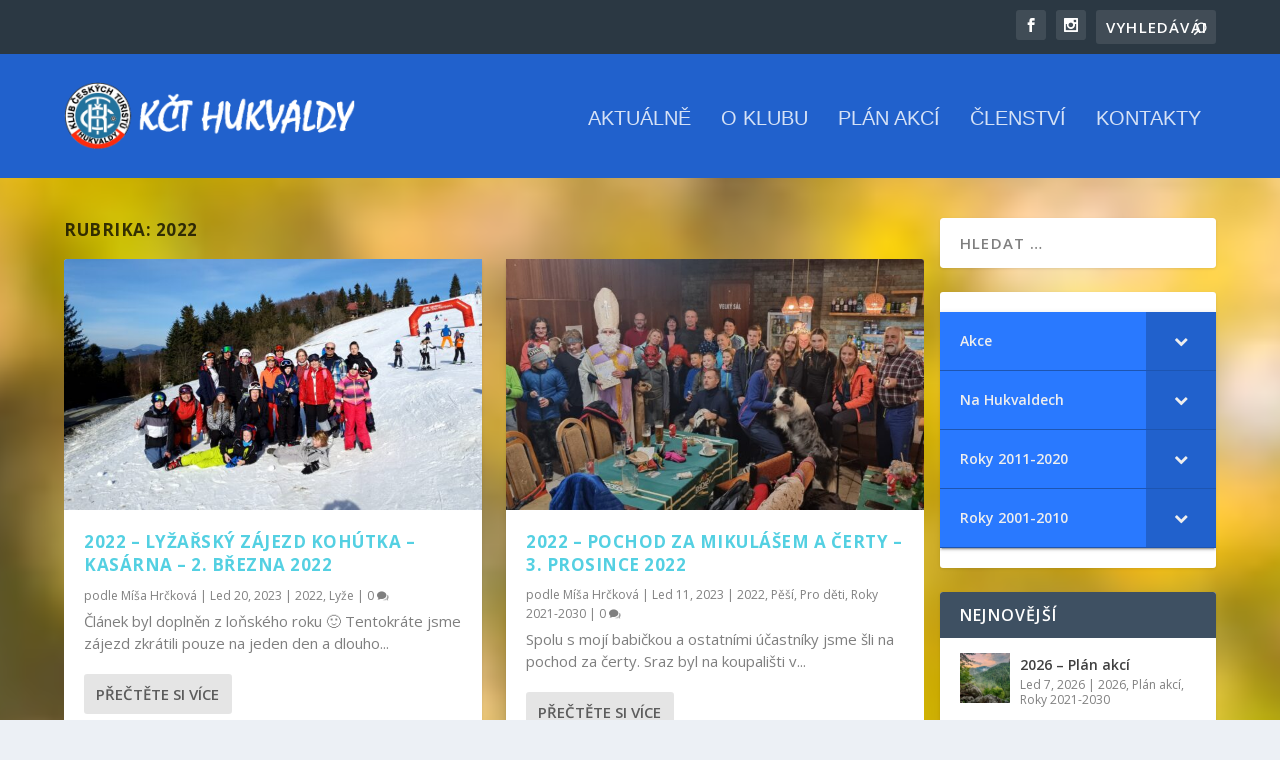

--- FILE ---
content_type: text/html; charset=UTF-8
request_url: https://www.kcthukvaldy.cz/category/roky-2021-2030/2022/
body_size: 21049
content:
<!DOCTYPE html>
<!--[if IE 6]>
<html id="ie6" lang="cs">
<![endif]-->
<!--[if IE 7]>
<html id="ie7" lang="cs">
<![endif]-->
<!--[if IE 8]>
<html id="ie8" lang="cs">
<![endif]-->
<!--[if !(IE 6) | !(IE 7) | !(IE 8)  ]><!-->
<html lang="cs">
<!--<![endif]-->
<head>
	<meta charset="UTF-8" />
			
	<meta http-equiv="X-UA-Compatible" content="IE=edge">
	<link rel="pingback" href="https://www.kcthukvaldy.cz/xmlrpc.php" />

		<!--[if lt IE 9]>
	<script src="https://www.kcthukvaldy.cz/wp-content/themes/Extra/scripts/ext/html5.js" type="text/javascript"></script>
	<![endif]-->

	<script type="text/javascript">
		document.documentElement.className = 'js';
	</script>

	<title>2022 | KČT Hukvaldy</title>
<link rel="preconnect" href="https://fonts.gstatic.com" crossorigin /><script type='text/javascript'><!--
      var key_input = '';
      </script><meta name='robots' content='max-image-preview:large' />
<script type="text/javascript">
			let jqueryParams=[],jQuery=function(r){return jqueryParams=[...jqueryParams,r],jQuery},$=function(r){return jqueryParams=[...jqueryParams,r],$};window.jQuery=jQuery,window.$=jQuery;let customHeadScripts=!1;jQuery.fn=jQuery.prototype={},$.fn=jQuery.prototype={},jQuery.noConflict=function(r){if(window.jQuery)return jQuery=window.jQuery,$=window.jQuery,customHeadScripts=!0,jQuery.noConflict},jQuery.ready=function(r){jqueryParams=[...jqueryParams,r]},$.ready=function(r){jqueryParams=[...jqueryParams,r]},jQuery.load=function(r){jqueryParams=[...jqueryParams,r]},$.load=function(r){jqueryParams=[...jqueryParams,r]},jQuery.fn.ready=function(r){jqueryParams=[...jqueryParams,r]},$.fn.ready=function(r){jqueryParams=[...jqueryParams,r]};</script><link rel='dns-prefetch' href='//fonts.googleapis.com' />
<link rel="alternate" type="application/rss+xml" title="KČT Hukvaldy &raquo; RSS zdroj" href="https://www.kcthukvaldy.cz/feed/" />
<link rel="alternate" type="application/rss+xml" title="KČT Hukvaldy &raquo; RSS komentářů" href="https://www.kcthukvaldy.cz/comments/feed/" />
<link rel="alternate" type="application/rss+xml" title="KČT Hukvaldy &raquo; RSS pro rubriku 2022" href="https://www.kcthukvaldy.cz/category/roky-2021-2030/2022/feed/" />
<meta content="Extra v.4.15.1" name="generator"/><link rel='stylesheet' id='wp-block-library-css'  href='https://www.kcthukvaldy.cz/wp-includes/css/dist/block-library/style.min.css?ver=6.0.11' type='text/css' media='all' />
<style id='global-styles-inline-css' type='text/css'>
body{--wp--preset--color--black: #000000;--wp--preset--color--cyan-bluish-gray: #abb8c3;--wp--preset--color--white: #ffffff;--wp--preset--color--pale-pink: #f78da7;--wp--preset--color--vivid-red: #cf2e2e;--wp--preset--color--luminous-vivid-orange: #ff6900;--wp--preset--color--luminous-vivid-amber: #fcb900;--wp--preset--color--light-green-cyan: #7bdcb5;--wp--preset--color--vivid-green-cyan: #00d084;--wp--preset--color--pale-cyan-blue: #8ed1fc;--wp--preset--color--vivid-cyan-blue: #0693e3;--wp--preset--color--vivid-purple: #9b51e0;--wp--preset--gradient--vivid-cyan-blue-to-vivid-purple: linear-gradient(135deg,rgba(6,147,227,1) 0%,rgb(155,81,224) 100%);--wp--preset--gradient--light-green-cyan-to-vivid-green-cyan: linear-gradient(135deg,rgb(122,220,180) 0%,rgb(0,208,130) 100%);--wp--preset--gradient--luminous-vivid-amber-to-luminous-vivid-orange: linear-gradient(135deg,rgba(252,185,0,1) 0%,rgba(255,105,0,1) 100%);--wp--preset--gradient--luminous-vivid-orange-to-vivid-red: linear-gradient(135deg,rgba(255,105,0,1) 0%,rgb(207,46,46) 100%);--wp--preset--gradient--very-light-gray-to-cyan-bluish-gray: linear-gradient(135deg,rgb(238,238,238) 0%,rgb(169,184,195) 100%);--wp--preset--gradient--cool-to-warm-spectrum: linear-gradient(135deg,rgb(74,234,220) 0%,rgb(151,120,209) 20%,rgb(207,42,186) 40%,rgb(238,44,130) 60%,rgb(251,105,98) 80%,rgb(254,248,76) 100%);--wp--preset--gradient--blush-light-purple: linear-gradient(135deg,rgb(255,206,236) 0%,rgb(152,150,240) 100%);--wp--preset--gradient--blush-bordeaux: linear-gradient(135deg,rgb(254,205,165) 0%,rgb(254,45,45) 50%,rgb(107,0,62) 100%);--wp--preset--gradient--luminous-dusk: linear-gradient(135deg,rgb(255,203,112) 0%,rgb(199,81,192) 50%,rgb(65,88,208) 100%);--wp--preset--gradient--pale-ocean: linear-gradient(135deg,rgb(255,245,203) 0%,rgb(182,227,212) 50%,rgb(51,167,181) 100%);--wp--preset--gradient--electric-grass: linear-gradient(135deg,rgb(202,248,128) 0%,rgb(113,206,126) 100%);--wp--preset--gradient--midnight: linear-gradient(135deg,rgb(2,3,129) 0%,rgb(40,116,252) 100%);--wp--preset--duotone--dark-grayscale: url('#wp-duotone-dark-grayscale');--wp--preset--duotone--grayscale: url('#wp-duotone-grayscale');--wp--preset--duotone--purple-yellow: url('#wp-duotone-purple-yellow');--wp--preset--duotone--blue-red: url('#wp-duotone-blue-red');--wp--preset--duotone--midnight: url('#wp-duotone-midnight');--wp--preset--duotone--magenta-yellow: url('#wp-duotone-magenta-yellow');--wp--preset--duotone--purple-green: url('#wp-duotone-purple-green');--wp--preset--duotone--blue-orange: url('#wp-duotone-blue-orange');--wp--preset--font-size--small: 13px;--wp--preset--font-size--medium: 20px;--wp--preset--font-size--large: 36px;--wp--preset--font-size--x-large: 42px;}.has-black-color{color: var(--wp--preset--color--black) !important;}.has-cyan-bluish-gray-color{color: var(--wp--preset--color--cyan-bluish-gray) !important;}.has-white-color{color: var(--wp--preset--color--white) !important;}.has-pale-pink-color{color: var(--wp--preset--color--pale-pink) !important;}.has-vivid-red-color{color: var(--wp--preset--color--vivid-red) !important;}.has-luminous-vivid-orange-color{color: var(--wp--preset--color--luminous-vivid-orange) !important;}.has-luminous-vivid-amber-color{color: var(--wp--preset--color--luminous-vivid-amber) !important;}.has-light-green-cyan-color{color: var(--wp--preset--color--light-green-cyan) !important;}.has-vivid-green-cyan-color{color: var(--wp--preset--color--vivid-green-cyan) !important;}.has-pale-cyan-blue-color{color: var(--wp--preset--color--pale-cyan-blue) !important;}.has-vivid-cyan-blue-color{color: var(--wp--preset--color--vivid-cyan-blue) !important;}.has-vivid-purple-color{color: var(--wp--preset--color--vivid-purple) !important;}.has-black-background-color{background-color: var(--wp--preset--color--black) !important;}.has-cyan-bluish-gray-background-color{background-color: var(--wp--preset--color--cyan-bluish-gray) !important;}.has-white-background-color{background-color: var(--wp--preset--color--white) !important;}.has-pale-pink-background-color{background-color: var(--wp--preset--color--pale-pink) !important;}.has-vivid-red-background-color{background-color: var(--wp--preset--color--vivid-red) !important;}.has-luminous-vivid-orange-background-color{background-color: var(--wp--preset--color--luminous-vivid-orange) !important;}.has-luminous-vivid-amber-background-color{background-color: var(--wp--preset--color--luminous-vivid-amber) !important;}.has-light-green-cyan-background-color{background-color: var(--wp--preset--color--light-green-cyan) !important;}.has-vivid-green-cyan-background-color{background-color: var(--wp--preset--color--vivid-green-cyan) !important;}.has-pale-cyan-blue-background-color{background-color: var(--wp--preset--color--pale-cyan-blue) !important;}.has-vivid-cyan-blue-background-color{background-color: var(--wp--preset--color--vivid-cyan-blue) !important;}.has-vivid-purple-background-color{background-color: var(--wp--preset--color--vivid-purple) !important;}.has-black-border-color{border-color: var(--wp--preset--color--black) !important;}.has-cyan-bluish-gray-border-color{border-color: var(--wp--preset--color--cyan-bluish-gray) !important;}.has-white-border-color{border-color: var(--wp--preset--color--white) !important;}.has-pale-pink-border-color{border-color: var(--wp--preset--color--pale-pink) !important;}.has-vivid-red-border-color{border-color: var(--wp--preset--color--vivid-red) !important;}.has-luminous-vivid-orange-border-color{border-color: var(--wp--preset--color--luminous-vivid-orange) !important;}.has-luminous-vivid-amber-border-color{border-color: var(--wp--preset--color--luminous-vivid-amber) !important;}.has-light-green-cyan-border-color{border-color: var(--wp--preset--color--light-green-cyan) !important;}.has-vivid-green-cyan-border-color{border-color: var(--wp--preset--color--vivid-green-cyan) !important;}.has-pale-cyan-blue-border-color{border-color: var(--wp--preset--color--pale-cyan-blue) !important;}.has-vivid-cyan-blue-border-color{border-color: var(--wp--preset--color--vivid-cyan-blue) !important;}.has-vivid-purple-border-color{border-color: var(--wp--preset--color--vivid-purple) !important;}.has-vivid-cyan-blue-to-vivid-purple-gradient-background{background: var(--wp--preset--gradient--vivid-cyan-blue-to-vivid-purple) !important;}.has-light-green-cyan-to-vivid-green-cyan-gradient-background{background: var(--wp--preset--gradient--light-green-cyan-to-vivid-green-cyan) !important;}.has-luminous-vivid-amber-to-luminous-vivid-orange-gradient-background{background: var(--wp--preset--gradient--luminous-vivid-amber-to-luminous-vivid-orange) !important;}.has-luminous-vivid-orange-to-vivid-red-gradient-background{background: var(--wp--preset--gradient--luminous-vivid-orange-to-vivid-red) !important;}.has-very-light-gray-to-cyan-bluish-gray-gradient-background{background: var(--wp--preset--gradient--very-light-gray-to-cyan-bluish-gray) !important;}.has-cool-to-warm-spectrum-gradient-background{background: var(--wp--preset--gradient--cool-to-warm-spectrum) !important;}.has-blush-light-purple-gradient-background{background: var(--wp--preset--gradient--blush-light-purple) !important;}.has-blush-bordeaux-gradient-background{background: var(--wp--preset--gradient--blush-bordeaux) !important;}.has-luminous-dusk-gradient-background{background: var(--wp--preset--gradient--luminous-dusk) !important;}.has-pale-ocean-gradient-background{background: var(--wp--preset--gradient--pale-ocean) !important;}.has-electric-grass-gradient-background{background: var(--wp--preset--gradient--electric-grass) !important;}.has-midnight-gradient-background{background: var(--wp--preset--gradient--midnight) !important;}.has-small-font-size{font-size: var(--wp--preset--font-size--small) !important;}.has-medium-font-size{font-size: var(--wp--preset--font-size--medium) !important;}.has-large-font-size{font-size: var(--wp--preset--font-size--large) !important;}.has-x-large-font-size{font-size: var(--wp--preset--font-size--x-large) !important;}
</style>
<link rel='stylesheet' id='df-style-css'  href='https://www.kcthukvaldy.cz/wp-content/plugins/filter-for-divi/df-style.css?ver=1.0.0' type='text/css' media='all' />
<link rel='stylesheet' id='extra-fonts-css'  href='https://fonts.googleapis.com/css?family=Open+Sans:300italic,400italic,600italic,700italic,800italic,400,300,600,700,800&#038;subset=latin,latin-ext' type='text/css' media='all' />
<link rel='stylesheet' id='extra-style-css'  href='https://www.kcthukvaldy.cz/wp-content/themes/Extra/style.min.css?ver=4.15.1' type='text/css' media='all' />
<style id='extra-dynamic-critical-inline-css' type='text/css'>
@font-face{font-family:ETmodules;font-display:block;src:url(//www.kcthukvaldy.cz/wp-content/themes/Extra/core/admin/fonts/modules/base/modules.eot);src:url(//www.kcthukvaldy.cz/wp-content/themes/Extra/core/admin/fonts/modules/base/modules.eot?#iefix) format("embedded-opentype"),url(//www.kcthukvaldy.cz/wp-content/themes/Extra/core/admin/fonts/modules/base/modules.ttf) format("truetype"),url(//www.kcthukvaldy.cz/wp-content/themes/Extra/core/admin/fonts/modules/base/modules.woff) format("woff"),url(//www.kcthukvaldy.cz/wp-content/themes/Extra/core/admin/fonts/modules/base/modules.svg#ETmodules) format("svg");font-weight:400;font-style:normal}
.et_audio_content,.et_link_content,.et_quote_content{background-color:#2ea3f2}.et_pb_post .et-pb-controllers a{margin-bottom:10px}.format-gallery .et-pb-controllers{bottom:0}.et_pb_blog_grid .et_audio_content{margin-bottom:19px}.et_pb_row .et_pb_blog_grid .et_pb_post .et_pb_slide{min-height:180px}.et_audio_content .wp-block-audio{margin:0;padding:0}.et_audio_content h2{line-height:44px}.et_pb_column_1_2 .et_audio_content h2,.et_pb_column_1_3 .et_audio_content h2,.et_pb_column_1_4 .et_audio_content h2,.et_pb_column_1_5 .et_audio_content h2,.et_pb_column_1_6 .et_audio_content h2,.et_pb_column_2_5 .et_audio_content h2,.et_pb_column_3_5 .et_audio_content h2,.et_pb_column_3_8 .et_audio_content h2{margin-bottom:9px;margin-top:0}.et_pb_column_1_2 .et_audio_content,.et_pb_column_3_5 .et_audio_content{padding:35px 40px}.et_pb_column_1_2 .et_audio_content h2,.et_pb_column_3_5 .et_audio_content h2{line-height:32px}.et_pb_column_1_3 .et_audio_content,.et_pb_column_1_4 .et_audio_content,.et_pb_column_1_5 .et_audio_content,.et_pb_column_1_6 .et_audio_content,.et_pb_column_2_5 .et_audio_content,.et_pb_column_3_8 .et_audio_content{padding:35px 20px}.et_pb_column_1_3 .et_audio_content h2,.et_pb_column_1_4 .et_audio_content h2,.et_pb_column_1_5 .et_audio_content h2,.et_pb_column_1_6 .et_audio_content h2,.et_pb_column_2_5 .et_audio_content h2,.et_pb_column_3_8 .et_audio_content h2{font-size:18px;line-height:26px}article.et_pb_has_overlay .et_pb_blog_image_container{position:relative}.et_pb_post>.et_main_video_container{position:relative;margin-bottom:30px}.et_pb_post .et_pb_video_overlay .et_pb_video_play{color:#fff}.et_pb_post .et_pb_video_overlay_hover:hover{background:rgba(0,0,0,.6)}.et_audio_content,.et_link_content,.et_quote_content{text-align:center;word-wrap:break-word;position:relative;padding:50px 60px}.et_audio_content h2,.et_link_content a.et_link_main_url,.et_link_content h2,.et_quote_content blockquote cite,.et_quote_content blockquote p{color:#fff!important}.et_quote_main_link{position:absolute;text-indent:-9999px;width:100%;height:100%;display:block;top:0;left:0}.et_quote_content blockquote{padding:0;margin:0;border:none}.et_audio_content h2,.et_link_content h2,.et_quote_content blockquote p{margin-top:0}.et_audio_content h2{margin-bottom:20px}.et_audio_content h2,.et_link_content h2,.et_quote_content blockquote p{line-height:44px}.et_link_content a.et_link_main_url,.et_quote_content blockquote cite{font-size:18px;font-weight:200}.et_quote_content blockquote cite{font-style:normal}.et_pb_column_2_3 .et_quote_content{padding:50px 42px 45px}.et_pb_column_2_3 .et_audio_content,.et_pb_column_2_3 .et_link_content{padding:40px 40px 45px}.et_pb_column_1_2 .et_audio_content,.et_pb_column_1_2 .et_link_content,.et_pb_column_1_2 .et_quote_content,.et_pb_column_3_5 .et_audio_content,.et_pb_column_3_5 .et_link_content,.et_pb_column_3_5 .et_quote_content{padding:35px 40px}.et_pb_column_1_2 .et_quote_content blockquote p,.et_pb_column_3_5 .et_quote_content blockquote p{font-size:26px;line-height:32px}.et_pb_column_1_2 .et_audio_content h2,.et_pb_column_1_2 .et_link_content h2,.et_pb_column_3_5 .et_audio_content h2,.et_pb_column_3_5 .et_link_content h2{line-height:32px}.et_pb_column_1_2 .et_link_content a.et_link_main_url,.et_pb_column_1_2 .et_quote_content blockquote cite,.et_pb_column_3_5 .et_link_content a.et_link_main_url,.et_pb_column_3_5 .et_quote_content blockquote cite{font-size:14px}.et_pb_column_1_3 .et_quote_content,.et_pb_column_1_4 .et_quote_content,.et_pb_column_1_5 .et_quote_content,.et_pb_column_1_6 .et_quote_content,.et_pb_column_2_5 .et_quote_content,.et_pb_column_3_8 .et_quote_content{padding:35px 30px 32px}.et_pb_column_1_3 .et_audio_content,.et_pb_column_1_3 .et_link_content,.et_pb_column_1_4 .et_audio_content,.et_pb_column_1_4 .et_link_content,.et_pb_column_1_5 .et_audio_content,.et_pb_column_1_5 .et_link_content,.et_pb_column_1_6 .et_audio_content,.et_pb_column_1_6 .et_link_content,.et_pb_column_2_5 .et_audio_content,.et_pb_column_2_5 .et_link_content,.et_pb_column_3_8 .et_audio_content,.et_pb_column_3_8 .et_link_content{padding:35px 20px}.et_pb_column_1_3 .et_audio_content h2,.et_pb_column_1_3 .et_link_content h2,.et_pb_column_1_3 .et_quote_content blockquote p,.et_pb_column_1_4 .et_audio_content h2,.et_pb_column_1_4 .et_link_content h2,.et_pb_column_1_4 .et_quote_content blockquote p,.et_pb_column_1_5 .et_audio_content h2,.et_pb_column_1_5 .et_link_content h2,.et_pb_column_1_5 .et_quote_content blockquote p,.et_pb_column_1_6 .et_audio_content h2,.et_pb_column_1_6 .et_link_content h2,.et_pb_column_1_6 .et_quote_content blockquote p,.et_pb_column_2_5 .et_audio_content h2,.et_pb_column_2_5 .et_link_content h2,.et_pb_column_2_5 .et_quote_content blockquote p,.et_pb_column_3_8 .et_audio_content h2,.et_pb_column_3_8 .et_link_content h2,.et_pb_column_3_8 .et_quote_content blockquote p{font-size:18px;line-height:26px}.et_pb_column_1_3 .et_link_content a.et_link_main_url,.et_pb_column_1_3 .et_quote_content blockquote cite,.et_pb_column_1_4 .et_link_content a.et_link_main_url,.et_pb_column_1_4 .et_quote_content blockquote cite,.et_pb_column_1_5 .et_link_content a.et_link_main_url,.et_pb_column_1_5 .et_quote_content blockquote cite,.et_pb_column_1_6 .et_link_content a.et_link_main_url,.et_pb_column_1_6 .et_quote_content blockquote cite,.et_pb_column_2_5 .et_link_content a.et_link_main_url,.et_pb_column_2_5 .et_quote_content blockquote cite,.et_pb_column_3_8 .et_link_content a.et_link_main_url,.et_pb_column_3_8 .et_quote_content blockquote cite{font-size:14px}.et_pb_post .et_pb_gallery_post_type .et_pb_slide{min-height:500px;background-size:cover!important;background-position:top}.format-gallery .et_pb_slider.gallery-not-found .et_pb_slide{box-shadow:inset 0 0 10px rgba(0,0,0,.1)}.format-gallery .et_pb_slider:hover .et-pb-arrow-prev{left:0}.format-gallery .et_pb_slider:hover .et-pb-arrow-next{right:0}.et_pb_post>.et_pb_slider{margin-bottom:30px}.et_pb_column_3_4 .et_pb_post .et_pb_slide{min-height:442px}.et_pb_column_2_3 .et_pb_post .et_pb_slide{min-height:390px}.et_pb_column_1_2 .et_pb_post .et_pb_slide,.et_pb_column_3_5 .et_pb_post .et_pb_slide{min-height:284px}.et_pb_column_1_3 .et_pb_post .et_pb_slide,.et_pb_column_2_5 .et_pb_post .et_pb_slide,.et_pb_column_3_8 .et_pb_post .et_pb_slide{min-height:180px}.et_pb_column_1_4 .et_pb_post .et_pb_slide,.et_pb_column_1_5 .et_pb_post .et_pb_slide,.et_pb_column_1_6 .et_pb_post .et_pb_slide{min-height:125px}.et_pb_portfolio.et_pb_section_parallax .pagination,.et_pb_portfolio.et_pb_section_video .pagination,.et_pb_portfolio_grid.et_pb_section_parallax .pagination,.et_pb_portfolio_grid.et_pb_section_video .pagination{position:relative}.et_pb_bg_layout_light .et_pb_post .post-meta,.et_pb_bg_layout_light .et_pb_post .post-meta a,.et_pb_bg_layout_light .et_pb_post p{color:#666}.et_pb_bg_layout_dark .et_pb_post .post-meta,.et_pb_bg_layout_dark .et_pb_post .post-meta a,.et_pb_bg_layout_dark .et_pb_post p{color:inherit}.et_pb_text_color_dark .et_audio_content h2,.et_pb_text_color_dark .et_link_content a.et_link_main_url,.et_pb_text_color_dark .et_link_content h2,.et_pb_text_color_dark .et_quote_content blockquote cite,.et_pb_text_color_dark .et_quote_content blockquote p{color:#666!important}.et_pb_text_color_dark.et_audio_content h2,.et_pb_text_color_dark.et_link_content a.et_link_main_url,.et_pb_text_color_dark.et_link_content h2,.et_pb_text_color_dark.et_quote_content blockquote cite,.et_pb_text_color_dark.et_quote_content blockquote p{color:#bbb!important}.et_pb_text_color_dark.et_audio_content,.et_pb_text_color_dark.et_link_content,.et_pb_text_color_dark.et_quote_content{background-color:#e8e8e8}@media (min-width:981px) and (max-width:1100px){.et_quote_content{padding:50px 70px 45px}.et_pb_column_2_3 .et_quote_content{padding:50px 50px 45px}.et_pb_column_1_2 .et_quote_content,.et_pb_column_3_5 .et_quote_content{padding:35px 47px 30px}.et_pb_column_1_3 .et_quote_content,.et_pb_column_1_4 .et_quote_content,.et_pb_column_1_5 .et_quote_content,.et_pb_column_1_6 .et_quote_content,.et_pb_column_2_5 .et_quote_content,.et_pb_column_3_8 .et_quote_content{padding:35px 25px 32px}.et_pb_column_4_4 .et_pb_post .et_pb_slide{min-height:534px}.et_pb_column_3_4 .et_pb_post .et_pb_slide{min-height:392px}.et_pb_column_2_3 .et_pb_post .et_pb_slide{min-height:345px}.et_pb_column_1_2 .et_pb_post .et_pb_slide,.et_pb_column_3_5 .et_pb_post .et_pb_slide{min-height:250px}.et_pb_column_1_3 .et_pb_post .et_pb_slide,.et_pb_column_2_5 .et_pb_post .et_pb_slide,.et_pb_column_3_8 .et_pb_post .et_pb_slide{min-height:155px}.et_pb_column_1_4 .et_pb_post .et_pb_slide,.et_pb_column_1_5 .et_pb_post .et_pb_slide,.et_pb_column_1_6 .et_pb_post .et_pb_slide{min-height:108px}}@media (max-width:980px){.et_pb_bg_layout_dark_tablet .et_audio_content h2{color:#fff!important}.et_pb_text_color_dark_tablet.et_audio_content h2{color:#bbb!important}.et_pb_text_color_dark_tablet.et_audio_content{background-color:#e8e8e8}.et_pb_bg_layout_dark_tablet .et_audio_content h2,.et_pb_bg_layout_dark_tablet .et_link_content a.et_link_main_url,.et_pb_bg_layout_dark_tablet .et_link_content h2,.et_pb_bg_layout_dark_tablet .et_quote_content blockquote cite,.et_pb_bg_layout_dark_tablet .et_quote_content blockquote p{color:#fff!important}.et_pb_text_color_dark_tablet .et_audio_content h2,.et_pb_text_color_dark_tablet .et_link_content a.et_link_main_url,.et_pb_text_color_dark_tablet .et_link_content h2,.et_pb_text_color_dark_tablet .et_quote_content blockquote cite,.et_pb_text_color_dark_tablet .et_quote_content blockquote p{color:#666!important}.et_pb_text_color_dark_tablet.et_audio_content h2,.et_pb_text_color_dark_tablet.et_link_content a.et_link_main_url,.et_pb_text_color_dark_tablet.et_link_content h2,.et_pb_text_color_dark_tablet.et_quote_content blockquote cite,.et_pb_text_color_dark_tablet.et_quote_content blockquote p{color:#bbb!important}.et_pb_text_color_dark_tablet.et_audio_content,.et_pb_text_color_dark_tablet.et_link_content,.et_pb_text_color_dark_tablet.et_quote_content{background-color:#e8e8e8}}@media (min-width:768px) and (max-width:980px){.et_audio_content h2{font-size:26px!important;line-height:44px!important;margin-bottom:24px!important}.et_pb_post>.et_pb_gallery_post_type>.et_pb_slides>.et_pb_slide{min-height:384px!important}.et_quote_content{padding:50px 43px 45px!important}.et_quote_content blockquote p{font-size:26px!important;line-height:44px!important}.et_quote_content blockquote cite{font-size:18px!important}.et_link_content{padding:40px 40px 45px}.et_link_content h2{font-size:26px!important;line-height:44px!important}.et_link_content a.et_link_main_url{font-size:18px!important}}@media (max-width:767px){.et_audio_content h2,.et_link_content h2,.et_quote_content,.et_quote_content blockquote p{font-size:20px!important;line-height:26px!important}.et_audio_content,.et_link_content{padding:35px 20px!important}.et_audio_content h2{margin-bottom:9px!important}.et_pb_bg_layout_dark_phone .et_audio_content h2{color:#fff!important}.et_pb_text_color_dark_phone.et_audio_content{background-color:#e8e8e8}.et_link_content a.et_link_main_url,.et_quote_content blockquote cite{font-size:14px!important}.format-gallery .et-pb-controllers{height:auto}.et_pb_post>.et_pb_gallery_post_type>.et_pb_slides>.et_pb_slide{min-height:222px!important}.et_pb_bg_layout_dark_phone .et_audio_content h2,.et_pb_bg_layout_dark_phone .et_link_content a.et_link_main_url,.et_pb_bg_layout_dark_phone .et_link_content h2,.et_pb_bg_layout_dark_phone .et_quote_content blockquote cite,.et_pb_bg_layout_dark_phone .et_quote_content blockquote p{color:#fff!important}.et_pb_text_color_dark_phone .et_audio_content h2,.et_pb_text_color_dark_phone .et_link_content a.et_link_main_url,.et_pb_text_color_dark_phone .et_link_content h2,.et_pb_text_color_dark_phone .et_quote_content blockquote cite,.et_pb_text_color_dark_phone .et_quote_content blockquote p{color:#666!important}.et_pb_text_color_dark_phone.et_audio_content h2,.et_pb_text_color_dark_phone.et_link_content a.et_link_main_url,.et_pb_text_color_dark_phone.et_link_content h2,.et_pb_text_color_dark_phone.et_quote_content blockquote cite,.et_pb_text_color_dark_phone.et_quote_content blockquote p{color:#bbb!important}.et_pb_text_color_dark_phone.et_audio_content,.et_pb_text_color_dark_phone.et_link_content,.et_pb_text_color_dark_phone.et_quote_content{background-color:#e8e8e8}}@media (max-width:479px){.et_pb_column_1_2 .et_pb_carousel_item .et_pb_video_play,.et_pb_column_1_3 .et_pb_carousel_item .et_pb_video_play,.et_pb_column_2_3 .et_pb_carousel_item .et_pb_video_play,.et_pb_column_2_5 .et_pb_carousel_item .et_pb_video_play,.et_pb_column_3_5 .et_pb_carousel_item .et_pb_video_play,.et_pb_column_3_8 .et_pb_carousel_item .et_pb_video_play{font-size:1.5rem;line-height:1.5rem;margin-left:-.75rem;margin-top:-.75rem}.et_audio_content,.et_quote_content{padding:35px 20px!important}.et_pb_post>.et_pb_gallery_post_type>.et_pb_slides>.et_pb_slide{min-height:156px!important}}.et_full_width_page .et_gallery_item{float:left;width:20.875%;margin:0 5.5% 5.5% 0}.et_full_width_page .et_gallery_item:nth-child(3n){margin-right:5.5%}.et_full_width_page .et_gallery_item:nth-child(3n+1){clear:none}.et_full_width_page .et_gallery_item:nth-child(4n){margin-right:0}.et_full_width_page .et_gallery_item:nth-child(4n+1){clear:both}
.et_pb_slider{position:relative;overflow:hidden}.et_pb_slide{padding:0 6%;background-size:cover;background-position:50%;background-repeat:no-repeat}.et_pb_slider .et_pb_slide{display:none;float:left;margin-right:-100%;position:relative;width:100%;text-align:center;list-style:none!important;background-position:50%;background-size:100%;background-size:cover}.et_pb_slider .et_pb_slide:first-child{display:list-item}.et-pb-controllers{position:absolute;bottom:20px;left:0;width:100%;text-align:center;z-index:10}.et-pb-controllers a{display:inline-block;background-color:hsla(0,0%,100%,.5);text-indent:-9999px;border-radius:7px;width:7px;height:7px;margin-right:10px;padding:0;opacity:.5}.et-pb-controllers .et-pb-active-control{opacity:1}.et-pb-controllers a:last-child{margin-right:0}.et-pb-controllers .et-pb-active-control{background-color:#fff}.et_pb_slides .et_pb_temp_slide{display:block}.et_pb_slides:after{content:"";display:block;clear:both;visibility:hidden;line-height:0;height:0;width:0}@media (max-width:980px){.et_pb_bg_layout_light_tablet .et-pb-controllers .et-pb-active-control{background-color:#333}.et_pb_bg_layout_light_tablet .et-pb-controllers a{background-color:rgba(0,0,0,.3)}.et_pb_bg_layout_light_tablet .et_pb_slide_content{color:#333}.et_pb_bg_layout_dark_tablet .et_pb_slide_description{text-shadow:0 1px 3px rgba(0,0,0,.3)}.et_pb_bg_layout_dark_tablet .et_pb_slide_content{color:#fff}.et_pb_bg_layout_dark_tablet .et-pb-controllers .et-pb-active-control{background-color:#fff}.et_pb_bg_layout_dark_tablet .et-pb-controllers a{background-color:hsla(0,0%,100%,.5)}}@media (max-width:767px){.et-pb-controllers{position:absolute;bottom:5%;left:0;width:100%;text-align:center;z-index:10;height:14px}.et_transparent_nav .et_pb_section:first-child .et-pb-controllers{bottom:18px}.et_pb_bg_layout_light_phone.et_pb_slider_with_overlay .et_pb_slide_overlay_container,.et_pb_bg_layout_light_phone.et_pb_slider_with_text_overlay .et_pb_text_overlay_wrapper{background-color:hsla(0,0%,100%,.9)}.et_pb_bg_layout_light_phone .et-pb-controllers .et-pb-active-control{background-color:#333}.et_pb_bg_layout_dark_phone.et_pb_slider_with_overlay .et_pb_slide_overlay_container,.et_pb_bg_layout_dark_phone.et_pb_slider_with_text_overlay .et_pb_text_overlay_wrapper,.et_pb_bg_layout_light_phone .et-pb-controllers a{background-color:rgba(0,0,0,.3)}.et_pb_bg_layout_dark_phone .et-pb-controllers .et-pb-active-control{background-color:#fff}.et_pb_bg_layout_dark_phone .et-pb-controllers a{background-color:hsla(0,0%,100%,.5)}}.et_mobile_device .et_pb_slider_parallax .et_pb_slide,.et_mobile_device .et_pb_slides .et_parallax_bg.et_pb_parallax_css{background-attachment:scroll}
.et-pb-arrow-next,.et-pb-arrow-prev{position:absolute;top:50%;z-index:100;font-size:48px;color:#fff;margin-top:-24px;transition:all .2s ease-in-out;opacity:0}.et_pb_bg_layout_light .et-pb-arrow-next,.et_pb_bg_layout_light .et-pb-arrow-prev{color:#333}.et_pb_slider:hover .et-pb-arrow-prev{left:22px;opacity:1}.et_pb_slider:hover .et-pb-arrow-next{right:22px;opacity:1}.et_pb_bg_layout_light .et-pb-controllers .et-pb-active-control{background-color:#333}.et_pb_bg_layout_light .et-pb-controllers a{background-color:rgba(0,0,0,.3)}.et-pb-arrow-next:hover,.et-pb-arrow-prev:hover{text-decoration:none}.et-pb-arrow-next span,.et-pb-arrow-prev span{display:none}.et-pb-arrow-prev{left:-22px}.et-pb-arrow-next{right:-22px}.et-pb-arrow-prev:before{content:"4"}.et-pb-arrow-next:before{content:"5"}.format-gallery .et-pb-arrow-next,.format-gallery .et-pb-arrow-prev{color:#fff}.et_pb_column_1_3 .et_pb_slider:hover .et-pb-arrow-prev,.et_pb_column_1_4 .et_pb_slider:hover .et-pb-arrow-prev,.et_pb_column_1_5 .et_pb_slider:hover .et-pb-arrow-prev,.et_pb_column_1_6 .et_pb_slider:hover .et-pb-arrow-prev,.et_pb_column_2_5 .et_pb_slider:hover .et-pb-arrow-prev{left:0}.et_pb_column_1_3 .et_pb_slider:hover .et-pb-arrow-next,.et_pb_column_1_4 .et_pb_slider:hover .et-pb-arrow-prev,.et_pb_column_1_5 .et_pb_slider:hover .et-pb-arrow-prev,.et_pb_column_1_6 .et_pb_slider:hover .et-pb-arrow-prev,.et_pb_column_2_5 .et_pb_slider:hover .et-pb-arrow-next{right:0}.et_pb_column_1_4 .et_pb_slider .et_pb_slide,.et_pb_column_1_5 .et_pb_slider .et_pb_slide,.et_pb_column_1_6 .et_pb_slider .et_pb_slide{min-height:170px}.et_pb_column_1_4 .et_pb_slider:hover .et-pb-arrow-next,.et_pb_column_1_5 .et_pb_slider:hover .et-pb-arrow-next,.et_pb_column_1_6 .et_pb_slider:hover .et-pb-arrow-next{right:0}@media (max-width:980px){.et_pb_bg_layout_light_tablet .et-pb-arrow-next,.et_pb_bg_layout_light_tablet .et-pb-arrow-prev{color:#333}.et_pb_bg_layout_dark_tablet .et-pb-arrow-next,.et_pb_bg_layout_dark_tablet .et-pb-arrow-prev{color:#fff}}@media (max-width:767px){.et_pb_slider:hover .et-pb-arrow-prev{left:0;opacity:1}.et_pb_slider:hover .et-pb-arrow-next{right:0;opacity:1}.et_pb_bg_layout_light_phone .et-pb-arrow-next,.et_pb_bg_layout_light_phone .et-pb-arrow-prev{color:#333}.et_pb_bg_layout_dark_phone .et-pb-arrow-next,.et_pb_bg_layout_dark_phone .et-pb-arrow-prev{color:#fff}}.et_mobile_device .et-pb-arrow-prev{left:22px;opacity:1}.et_mobile_device .et-pb-arrow-next{right:22px;opacity:1}@media (max-width:767px){.et_mobile_device .et-pb-arrow-prev{left:0;opacity:1}.et_mobile_device .et-pb-arrow-next{right:0;opacity:1}}
.et_overlay{z-index:-1;position:absolute;top:0;left:0;display:block;width:100%;height:100%;background:hsla(0,0%,100%,.9);opacity:0;pointer-events:none;transition:all .3s;border:1px solid #e5e5e5;box-sizing:border-box;-webkit-backface-visibility:hidden;backface-visibility:hidden;-webkit-font-smoothing:antialiased}.et_overlay:before{color:#2ea3f2;content:"\E050";position:absolute;top:50%;left:50%;transform:translate(-50%,-50%);font-size:32px;transition:all .4s}.et_portfolio_image,.et_shop_image{position:relative;display:block}.et_pb_has_overlay:not(.et_pb_image):hover .et_overlay,.et_portfolio_image:hover .et_overlay,.et_shop_image:hover .et_overlay{z-index:3;opacity:1}#ie7 .et_overlay,#ie8 .et_overlay{display:none}.et_pb_module.et_pb_has_overlay{position:relative}.et_pb_module.et_pb_has_overlay .et_overlay,article.et_pb_has_overlay{border:none}
.et_pb_blog_grid .et_audio_container .mejs-container .mejs-controls .mejs-time span{font-size:14px}.et_audio_container .mejs-container{width:auto!important;min-width:unset!important;height:auto!important}.et_audio_container .mejs-container,.et_audio_container .mejs-container .mejs-controls,.et_audio_container .mejs-embed,.et_audio_container .mejs-embed body{background:none;height:auto}.et_audio_container .mejs-controls .mejs-time-rail .mejs-time-loaded,.et_audio_container .mejs-time.mejs-currenttime-container{display:none!important}.et_audio_container .mejs-time{display:block!important;padding:0;margin-left:10px;margin-right:90px;line-height:inherit}.et_audio_container .mejs-android .mejs-time,.et_audio_container .mejs-ios .mejs-time,.et_audio_container .mejs-ipad .mejs-time,.et_audio_container .mejs-iphone .mejs-time{margin-right:0}.et_audio_container .mejs-controls .mejs-horizontal-volume-slider .mejs-horizontal-volume-total,.et_audio_container .mejs-controls .mejs-time-rail .mejs-time-total{background:hsla(0,0%,100%,.5);border-radius:5px;height:4px;margin:8px 0 0;top:0;right:0;left:auto}.et_audio_container .mejs-controls>div{height:20px!important}.et_audio_container .mejs-controls div.mejs-time-rail{padding-top:0;position:relative;display:block!important;margin-left:42px;margin-right:0}.et_audio_container span.mejs-time-total.mejs-time-slider{display:block!important;position:relative!important;max-width:100%;min-width:unset!important}.et_audio_container .mejs-button.mejs-volume-button{width:auto;height:auto;margin-left:auto;position:absolute;right:59px;bottom:-2px}.et_audio_container .mejs-controls .mejs-horizontal-volume-slider .mejs-horizontal-volume-current,.et_audio_container .mejs-controls .mejs-time-rail .mejs-time-current{background:#fff;height:4px;border-radius:5px}.et_audio_container .mejs-controls .mejs-horizontal-volume-slider .mejs-horizontal-volume-handle,.et_audio_container .mejs-controls .mejs-time-rail .mejs-time-handle{display:block;border:none;width:10px}.et_audio_container .mejs-time-rail .mejs-time-handle-content{border-radius:100%;transform:scale(1)}.et_audio_container .mejs-time-rail .mejs-time-hovered{height:4px}.et_audio_container .mejs-controls .mejs-horizontal-volume-slider .mejs-horizontal-volume-handle{background:#fff;border-radius:5px;height:10px;position:absolute;top:-3px}.et_audio_container .mejs-container .mejs-controls .mejs-time span{font-size:18px}.et_audio_container .mejs-controls a.mejs-horizontal-volume-slider{display:block!important;height:19px;margin-left:5px;position:absolute;right:0;bottom:0}.et_audio_container .mejs-controls div.mejs-horizontal-volume-slider{height:4px}.et_audio_container .mejs-playpause-button button,.et_audio_container .mejs-volume-button button{background:none!important;margin:0!important;width:auto!important;height:auto!important;position:relative!important;z-index:99}.et_audio_container .mejs-playpause-button button:before{content:"E"!important;font-size:32px;left:0;top:-8px}.et_audio_container .mejs-playpause-button button:before,.et_audio_container .mejs-volume-button button:before{color:#fff}.et_audio_container .mejs-playpause-button{margin-top:-7px!important;width:auto!important;height:auto!important;position:absolute}.et_audio_container .mejs-controls .mejs-button button:focus{outline:none}.et_audio_container .mejs-playpause-button.mejs-pause button:before{content:"`"!important}.et_audio_container .mejs-volume-button button:before{content:"\E068";font-size:18px}.et_pb_text_color_dark .et_audio_container .mejs-controls .mejs-horizontal-volume-slider .mejs-horizontal-volume-total,.et_pb_text_color_dark .et_audio_container .mejs-controls .mejs-time-rail .mejs-time-total{background:hsla(0,0%,60%,.5)}.et_pb_text_color_dark .et_audio_container .mejs-controls .mejs-horizontal-volume-slider .mejs-horizontal-volume-current,.et_pb_text_color_dark .et_audio_container .mejs-controls .mejs-time-rail .mejs-time-current{background:#999}.et_pb_text_color_dark .et_audio_container .mejs-playpause-button button:before,.et_pb_text_color_dark .et_audio_container .mejs-volume-button button:before{color:#666}.et_pb_text_color_dark .et_audio_container .mejs-controls .mejs-horizontal-volume-slider .mejs-horizontal-volume-handle,.et_pb_text_color_dark .mejs-controls .mejs-time-rail .mejs-time-handle{background:#666}.et_pb_text_color_dark .mejs-container .mejs-controls .mejs-time span{color:#999}.et_pb_column_1_3 .et_audio_container .mejs-container .mejs-controls .mejs-time span,.et_pb_column_1_4 .et_audio_container .mejs-container .mejs-controls .mejs-time span,.et_pb_column_1_5 .et_audio_container .mejs-container .mejs-controls .mejs-time span,.et_pb_column_1_6 .et_audio_container .mejs-container .mejs-controls .mejs-time span,.et_pb_column_2_5 .et_audio_container .mejs-container .mejs-controls .mejs-time span,.et_pb_column_3_8 .et_audio_container .mejs-container .mejs-controls .mejs-time span{font-size:14px}.et_audio_container .mejs-container .mejs-controls{padding:0;-ms-flex-wrap:wrap;flex-wrap:wrap;min-width:unset!important;position:relative}@media (max-width:980px){.et_pb_column_1_3 .et_audio_container .mejs-container .mejs-controls .mejs-time span,.et_pb_column_1_4 .et_audio_container .mejs-container .mejs-controls .mejs-time span,.et_pb_column_1_5 .et_audio_container .mejs-container .mejs-controls .mejs-time span,.et_pb_column_1_6 .et_audio_container .mejs-container .mejs-controls .mejs-time span,.et_pb_column_2_5 .et_audio_container .mejs-container .mejs-controls .mejs-time span,.et_pb_column_3_8 .et_audio_container .mejs-container .mejs-controls .mejs-time span{font-size:18px}.et_pb_bg_layout_dark_tablet .et_audio_container .mejs-controls .mejs-horizontal-volume-slider .mejs-horizontal-volume-total,.et_pb_bg_layout_dark_tablet .et_audio_container .mejs-controls .mejs-time-rail .mejs-time-total{background:hsla(0,0%,100%,.5)}.et_pb_bg_layout_dark_tablet .et_audio_container .mejs-controls .mejs-horizontal-volume-slider .mejs-horizontal-volume-current,.et_pb_bg_layout_dark_tablet .et_audio_container .mejs-controls .mejs-time-rail .mejs-time-current{background:#fff}.et_pb_bg_layout_dark_tablet .et_audio_container .mejs-playpause-button button:before,.et_pb_bg_layout_dark_tablet .et_audio_container .mejs-volume-button button:before{color:#fff}.et_pb_bg_layout_dark_tablet .et_audio_container .mejs-controls .mejs-horizontal-volume-slider .mejs-horizontal-volume-handle,.et_pb_bg_layout_dark_tablet .mejs-controls .mejs-time-rail .mejs-time-handle{background:#fff}.et_pb_bg_layout_dark_tablet .mejs-container .mejs-controls .mejs-time span{color:#fff}.et_pb_text_color_dark_tablet .et_audio_container .mejs-controls .mejs-horizontal-volume-slider .mejs-horizontal-volume-total,.et_pb_text_color_dark_tablet .et_audio_container .mejs-controls .mejs-time-rail .mejs-time-total{background:hsla(0,0%,60%,.5)}.et_pb_text_color_dark_tablet .et_audio_container .mejs-controls .mejs-horizontal-volume-slider .mejs-horizontal-volume-current,.et_pb_text_color_dark_tablet .et_audio_container .mejs-controls .mejs-time-rail .mejs-time-current{background:#999}.et_pb_text_color_dark_tablet .et_audio_container .mejs-playpause-button button:before,.et_pb_text_color_dark_tablet .et_audio_container .mejs-volume-button button:before{color:#666}.et_pb_text_color_dark_tablet .et_audio_container .mejs-controls .mejs-horizontal-volume-slider .mejs-horizontal-volume-handle,.et_pb_text_color_dark_tablet .mejs-controls .mejs-time-rail .mejs-time-handle{background:#666}.et_pb_text_color_dark_tablet .mejs-container .mejs-controls .mejs-time span{color:#999}}@media (max-width:767px){.et_audio_container .mejs-container .mejs-controls .mejs-time span{font-size:14px!important}.et_pb_bg_layout_dark_phone .et_audio_container .mejs-controls .mejs-horizontal-volume-slider .mejs-horizontal-volume-total,.et_pb_bg_layout_dark_phone .et_audio_container .mejs-controls .mejs-time-rail .mejs-time-total{background:hsla(0,0%,100%,.5)}.et_pb_bg_layout_dark_phone .et_audio_container .mejs-controls .mejs-horizontal-volume-slider .mejs-horizontal-volume-current,.et_pb_bg_layout_dark_phone .et_audio_container .mejs-controls .mejs-time-rail .mejs-time-current{background:#fff}.et_pb_bg_layout_dark_phone .et_audio_container .mejs-playpause-button button:before,.et_pb_bg_layout_dark_phone .et_audio_container .mejs-volume-button button:before{color:#fff}.et_pb_bg_layout_dark_phone .et_audio_container .mejs-controls .mejs-horizontal-volume-slider .mejs-horizontal-volume-handle,.et_pb_bg_layout_dark_phone .mejs-controls .mejs-time-rail .mejs-time-handle{background:#fff}.et_pb_bg_layout_dark_phone .mejs-container .mejs-controls .mejs-time span{color:#fff}.et_pb_text_color_dark_phone .et_audio_container .mejs-controls .mejs-horizontal-volume-slider .mejs-horizontal-volume-total,.et_pb_text_color_dark_phone .et_audio_container .mejs-controls .mejs-time-rail .mejs-time-total{background:hsla(0,0%,60%,.5)}.et_pb_text_color_dark_phone .et_audio_container .mejs-controls .mejs-horizontal-volume-slider .mejs-horizontal-volume-current,.et_pb_text_color_dark_phone .et_audio_container .mejs-controls .mejs-time-rail .mejs-time-current{background:#999}.et_pb_text_color_dark_phone .et_audio_container .mejs-playpause-button button:before,.et_pb_text_color_dark_phone .et_audio_container .mejs-volume-button button:before{color:#666}.et_pb_text_color_dark_phone .et_audio_container .mejs-controls .mejs-horizontal-volume-slider .mejs-horizontal-volume-handle,.et_pb_text_color_dark_phone .mejs-controls .mejs-time-rail .mejs-time-handle{background:#666}.et_pb_text_color_dark_phone .mejs-container .mejs-controls .mejs-time span{color:#999}}
.et_pb_video_box{display:block;position:relative;z-index:1;line-height:0}.et_pb_video_box video{width:100%!important;height:auto!important}.et_pb_video_overlay{position:absolute;z-index:10;top:0;left:0;height:100%;width:100%;background-size:cover;background-repeat:no-repeat;background-position:50%;cursor:pointer}.et_pb_video_play:before{font-family:ETmodules;content:"I"}.et_pb_video_play{display:block;position:absolute;z-index:100;color:#fff;left:50%;top:50%}.et_pb_column_1_2 .et_pb_video_play,.et_pb_column_2_3 .et_pb_video_play,.et_pb_column_3_4 .et_pb_video_play,.et_pb_column_3_5 .et_pb_video_play,.et_pb_column_4_4 .et_pb_video_play{font-size:6rem;line-height:6rem;margin-left:-3rem;margin-top:-3rem}.et_pb_column_1_3 .et_pb_video_play,.et_pb_column_1_4 .et_pb_video_play,.et_pb_column_1_5 .et_pb_video_play,.et_pb_column_1_6 .et_pb_video_play,.et_pb_column_2_5 .et_pb_video_play,.et_pb_column_3_8 .et_pb_video_play{font-size:3rem;line-height:3rem;margin-left:-1.5rem;margin-top:-1.5rem}.et_pb_bg_layout_light .et_pb_video_play{color:#333}.et_pb_video_overlay_hover{background:transparent;width:100%;height:100%;position:absolute;z-index:100;transition:all .5s ease-in-out}.et_pb_video .et_pb_video_overlay_hover:hover{background:rgba(0,0,0,.6)}@media (min-width:768px) and (max-width:980px){.et_pb_column_1_3 .et_pb_video_play,.et_pb_column_1_4 .et_pb_video_play,.et_pb_column_1_5 .et_pb_video_play,.et_pb_column_1_6 .et_pb_video_play,.et_pb_column_2_5 .et_pb_video_play,.et_pb_column_3_8 .et_pb_video_play{font-size:6rem;line-height:6rem;margin-left:-3rem;margin-top:-3rem}}@media (max-width:980px){.et_pb_bg_layout_light_tablet .et_pb_video_play{color:#333}}@media (max-width:768px){.et_pb_column_1_2 .et_pb_video_play,.et_pb_column_2_3 .et_pb_video_play,.et_pb_column_3_4 .et_pb_video_play,.et_pb_column_3_5 .et_pb_video_play,.et_pb_column_4_4 .et_pb_video_play{font-size:3rem;line-height:3rem;margin-left:-1.5rem;margin-top:-1.5rem}}@media (max-width:767px){.et_pb_bg_layout_light_phone .et_pb_video_play{color:#333}}
.et_post_gallery{padding:0!important;line-height:1.7!important;list-style:none!important}.et_gallery_item{float:left;width:28.353%;margin:0 7.47% 7.47% 0}.blocks-gallery-item,.et_gallery_item{padding-left:0!important}.blocks-gallery-item:before,.et_gallery_item:before{display:none}.et_gallery_item:nth-child(3n){margin-right:0}.et_gallery_item:nth-child(3n+1){clear:both}
.et_pb_post{margin-bottom:60px;word-wrap:break-word}.et_pb_fullwidth_post_content.et_pb_with_border img,.et_pb_post_content.et_pb_with_border img,.et_pb_with_border .et_pb_post .et_pb_slides,.et_pb_with_border .et_pb_post img:not(.woocommerce-placeholder),.et_pb_with_border.et_pb_posts .et_pb_post,.et_pb_with_border.et_pb_posts_nav span.nav-next a,.et_pb_with_border.et_pb_posts_nav span.nav-previous a{border:0 solid #333}.et_pb_post .entry-content{padding-top:30px}.et_pb_post .entry-featured-image-url{display:block;position:relative;margin-bottom:30px}.et_pb_post .entry-title a,.et_pb_post h2 a{text-decoration:none}.et_pb_post .post-meta{font-size:14px;margin-bottom:6px}.et_pb_post .more,.et_pb_post .post-meta a{text-decoration:none}.et_pb_post .more{color:#82c0c7}.et_pb_posts a.more-link{clear:both;display:block}.et_pb_posts .et_pb_post{position:relative}.et_pb_has_overlay.et_pb_post .et_pb_image_container a{display:block;position:relative;overflow:hidden}.et_pb_image_container img,.et_pb_post a img{vertical-align:bottom;max-width:100%}@media (min-width:981px) and (max-width:1100px){.et_pb_post{margin-bottom:42px}}@media (max-width:980px){.et_pb_post{margin-bottom:42px}.et_pb_bg_layout_light_tablet .et_pb_post .post-meta,.et_pb_bg_layout_light_tablet .et_pb_post .post-meta a,.et_pb_bg_layout_light_tablet .et_pb_post p{color:#666}.et_pb_bg_layout_dark_tablet .et_pb_post .post-meta,.et_pb_bg_layout_dark_tablet .et_pb_post .post-meta a,.et_pb_bg_layout_dark_tablet .et_pb_post p{color:inherit}.et_pb_bg_layout_dark_tablet .comment_postinfo a,.et_pb_bg_layout_dark_tablet .comment_postinfo span{color:#fff}}@media (max-width:767px){.et_pb_post{margin-bottom:42px}.et_pb_post>h2{font-size:18px}.et_pb_bg_layout_light_phone .et_pb_post .post-meta,.et_pb_bg_layout_light_phone .et_pb_post .post-meta a,.et_pb_bg_layout_light_phone .et_pb_post p{color:#666}.et_pb_bg_layout_dark_phone .et_pb_post .post-meta,.et_pb_bg_layout_dark_phone .et_pb_post .post-meta a,.et_pb_bg_layout_dark_phone .et_pb_post p{color:inherit}.et_pb_bg_layout_dark_phone .comment_postinfo a,.et_pb_bg_layout_dark_phone .comment_postinfo span{color:#fff}}@media (max-width:479px){.et_pb_post{margin-bottom:42px}.et_pb_post h2{font-size:16px;padding-bottom:0}.et_pb_post .post-meta{color:#666;font-size:14px}}
@media (min-width:981px){.et_pb_gutter.et_pb_gutters1 #left-area{width:75%}.et_pb_gutter.et_pb_gutters1 #sidebar{width:25%}.et_pb_gutters1.et_right_sidebar #left-area{padding-right:0}.et_pb_gutters1.et_left_sidebar #left-area{padding-left:0}.et_pb_gutter.et_pb_gutters1.et_right_sidebar #main-content .container:before{right:25%!important}.et_pb_gutter.et_pb_gutters1.et_left_sidebar #main-content .container:before{left:25%!important}.et_pb_gutters1 .et_pb_column,.et_pb_gutters1.et_pb_row .et_pb_column{margin-right:0}.et_pb_gutters1 .et_pb_column_4_4,.et_pb_gutters1.et_pb_row .et_pb_column_4_4{width:100%}.et_pb_gutters1 .et_pb_column_4_4 .et_pb_module,.et_pb_gutters1.et_pb_row .et_pb_column_4_4 .et_pb_module{margin-bottom:0}.et_pb_gutters1 .et_pb_column_3_4,.et_pb_gutters1.et_pb_row .et_pb_column_3_4{width:75%}.et_pb_gutters1 .et_pb_column_3_4 .et_pb_module,.et_pb_gutters1.et_pb_row .et_pb_column_3_4 .et_pb_module{margin-bottom:0}.et_pb_gutters1 .et_pb_column_2_3,.et_pb_gutters1.et_pb_row .et_pb_column_2_3{width:66.667%}.et_pb_gutters1 .et_pb_column_2_3 .et_pb_module,.et_pb_gutters1.et_pb_row .et_pb_column_2_3 .et_pb_module{margin-bottom:0}.et_pb_gutters1 .et_pb_column_3_5,.et_pb_gutters1.et_pb_row .et_pb_column_3_5{width:60%}.et_pb_gutters1 .et_pb_column_3_5 .et_pb_module,.et_pb_gutters1.et_pb_row .et_pb_column_3_5 .et_pb_module{margin-bottom:0}.et_pb_gutters1 .et_pb_column_1_2,.et_pb_gutters1.et_pb_row .et_pb_column_1_2{width:50%}.et_pb_gutters1 .et_pb_column_1_2 .et_pb_module,.et_pb_gutters1.et_pb_row .et_pb_column_1_2 .et_pb_module{margin-bottom:0}.et_pb_gutters1 .et_pb_column_2_5,.et_pb_gutters1.et_pb_row .et_pb_column_2_5{width:40%}.et_pb_gutters1 .et_pb_column_2_5 .et_pb_module,.et_pb_gutters1.et_pb_row .et_pb_column_2_5 .et_pb_module{margin-bottom:0}.et_pb_gutters1 .et_pb_column_1_3,.et_pb_gutters1.et_pb_row .et_pb_column_1_3{width:33.3333%}.et_pb_gutters1 .et_pb_column_1_3 .et_pb_module,.et_pb_gutters1.et_pb_row .et_pb_column_1_3 .et_pb_module{margin-bottom:0}.et_pb_gutters1 .et_pb_column_1_4,.et_pb_gutters1.et_pb_row .et_pb_column_1_4{width:25%}.et_pb_gutters1 .et_pb_column_1_4 .et_pb_module,.et_pb_gutters1.et_pb_row .et_pb_column_1_4 .et_pb_module{margin-bottom:0}.et_pb_gutters1 .et_pb_column_1_5,.et_pb_gutters1.et_pb_row .et_pb_column_1_5{width:20%}.et_pb_gutters1 .et_pb_column_1_5 .et_pb_module,.et_pb_gutters1.et_pb_row .et_pb_column_1_5 .et_pb_module{margin-bottom:0}.et_pb_gutters1 .et_pb_column_1_6,.et_pb_gutters1.et_pb_row .et_pb_column_1_6{width:16.6667%}.et_pb_gutters1 .et_pb_column_1_6 .et_pb_module,.et_pb_gutters1.et_pb_row .et_pb_column_1_6 .et_pb_module{margin-bottom:0}.et_pb_gutters1 .et_full_width_page.woocommerce-page ul.products li.product{width:25%;margin-right:0;margin-bottom:0}.et_pb_gutters1.et_left_sidebar.woocommerce-page #main-content ul.products li.product,.et_pb_gutters1.et_right_sidebar.woocommerce-page #main-content ul.products li.product{width:33.333%;margin-right:0}}@media (max-width:980px){.et_pb_gutters1 .et_pb_column,.et_pb_gutters1 .et_pb_column .et_pb_module,.et_pb_gutters1.et_pb_row .et_pb_column,.et_pb_gutters1.et_pb_row .et_pb_column .et_pb_module{margin-bottom:0}.et_pb_gutters1 .et_pb_row_1-2_1-4_1-4>.et_pb_column.et_pb_column_1_4,.et_pb_gutters1 .et_pb_row_1-4_1-4>.et_pb_column.et_pb_column_1_4,.et_pb_gutters1 .et_pb_row_1-4_1-4_1-2>.et_pb_column.et_pb_column_1_4,.et_pb_gutters1 .et_pb_row_1-5_1-5_3-5>.et_pb_column.et_pb_column_1_5,.et_pb_gutters1 .et_pb_row_3-5_1-5_1-5>.et_pb_column.et_pb_column_1_5,.et_pb_gutters1 .et_pb_row_4col>.et_pb_column.et_pb_column_1_4,.et_pb_gutters1 .et_pb_row_5col>.et_pb_column.et_pb_column_1_5,.et_pb_gutters1.et_pb_row_1-2_1-4_1-4>.et_pb_column.et_pb_column_1_4,.et_pb_gutters1.et_pb_row_1-4_1-4>.et_pb_column.et_pb_column_1_4,.et_pb_gutters1.et_pb_row_1-4_1-4_1-2>.et_pb_column.et_pb_column_1_4,.et_pb_gutters1.et_pb_row_1-5_1-5_3-5>.et_pb_column.et_pb_column_1_5,.et_pb_gutters1.et_pb_row_3-5_1-5_1-5>.et_pb_column.et_pb_column_1_5,.et_pb_gutters1.et_pb_row_4col>.et_pb_column.et_pb_column_1_4,.et_pb_gutters1.et_pb_row_5col>.et_pb_column.et_pb_column_1_5{width:50%;margin-right:0}.et_pb_gutters1 .et_pb_row_1-2_1-6_1-6_1-6>.et_pb_column.et_pb_column_1_6,.et_pb_gutters1 .et_pb_row_1-6_1-6_1-6>.et_pb_column.et_pb_column_1_6,.et_pb_gutters1 .et_pb_row_1-6_1-6_1-6_1-2>.et_pb_column.et_pb_column_1_6,.et_pb_gutters1 .et_pb_row_6col>.et_pb_column.et_pb_column_1_6,.et_pb_gutters1.et_pb_row_1-2_1-6_1-6_1-6>.et_pb_column.et_pb_column_1_6,.et_pb_gutters1.et_pb_row_1-6_1-6_1-6>.et_pb_column.et_pb_column_1_6,.et_pb_gutters1.et_pb_row_1-6_1-6_1-6_1-2>.et_pb_column.et_pb_column_1_6,.et_pb_gutters1.et_pb_row_6col>.et_pb_column.et_pb_column_1_6{width:33.333%;margin-right:0}.et_pb_gutters1 .et_pb_row_1-6_1-6_1-6_1-6>.et_pb_column.et_pb_column_1_6,.et_pb_gutters1.et_pb_row_1-6_1-6_1-6_1-6>.et_pb_column.et_pb_column_1_6{width:50%;margin-right:0}}@media (max-width:767px){.et_pb_gutters1 .et_pb_column,.et_pb_gutters1 .et_pb_column .et_pb_module,.et_pb_gutters1.et_pb_row .et_pb_column,.et_pb_gutters1.et_pb_row .et_pb_column .et_pb_module{margin-bottom:0}}@media (max-width:479px){.et_pb_gutters1 .et_pb_column,.et_pb_gutters1.et_pb_row .et_pb_column{margin:0!important}.et_pb_gutters1 .et_pb_column .et_pb_module,.et_pb_gutters1.et_pb_row .et_pb_column .et_pb_module{margin-bottom:0}}
@keyframes fadeOutTop{0%{opacity:1;transform:translatey(0)}to{opacity:0;transform:translatey(-60%)}}@keyframes fadeInTop{0%{opacity:0;transform:translatey(-60%)}to{opacity:1;transform:translatey(0)}}@keyframes fadeInBottom{0%{opacity:0;transform:translatey(60%)}to{opacity:1;transform:translatey(0)}}@keyframes fadeOutBottom{0%{opacity:1;transform:translatey(0)}to{opacity:0;transform:translatey(60%)}}@keyframes Grow{0%{opacity:0;transform:scaleY(.5)}to{opacity:1;transform:scale(1)}}

/*!
	  * Animate.css - http://daneden.me/animate
	  * Licensed under the MIT license - http://opensource.org/licenses/MIT
	  * Copyright (c) 2015 Daniel Eden
	 */@keyframes flipInX{0%{transform:perspective(400px) rotateX(90deg);animation-timing-function:ease-in;opacity:0}40%{transform:perspective(400px) rotateX(-20deg);animation-timing-function:ease-in}60%{transform:perspective(400px) rotateX(10deg);opacity:1}80%{transform:perspective(400px) rotateX(-5deg)}to{transform:perspective(400px)}}@keyframes flipInY{0%{transform:perspective(400px) rotateY(90deg);animation-timing-function:ease-in;opacity:0}40%{transform:perspective(400px) rotateY(-20deg);animation-timing-function:ease-in}60%{transform:perspective(400px) rotateY(10deg);opacity:1}80%{transform:perspective(400px) rotateY(-5deg)}to{transform:perspective(400px)}}
.nav li li{padding:0 20px;margin:0}.et-menu li li a{padding:6px 20px;width:200px}.nav li{position:relative;line-height:1em}.nav li li{position:relative;line-height:2em}.nav li ul{position:absolute;padding:20px 0;z-index:9999;width:240px;background:#fff;visibility:hidden;opacity:0;border-top:3px solid #2ea3f2;box-shadow:0 2px 5px rgba(0,0,0,.1);-moz-box-shadow:0 2px 5px rgba(0,0,0,.1);-webkit-box-shadow:0 2px 5px rgba(0,0,0,.1);-webkit-transform:translateZ(0);text-align:left}.nav li.et-hover>ul{visibility:visible}.nav li.et-touch-hover>ul,.nav li:hover>ul{opacity:1;visibility:visible}.nav li li ul{z-index:1000;top:-23px;left:240px}.nav li.et-reverse-direction-nav li ul{left:auto;right:240px}.nav li:hover{visibility:inherit}.et_mobile_menu li a,.nav li li a{font-size:14px;transition:all .2s ease-in-out}.et_mobile_menu li a:hover,.nav ul li a:hover{background-color:rgba(0,0,0,.03);opacity:.7}.et-dropdown-removing>ul{display:none}.mega-menu .et-dropdown-removing>ul{display:block}.et-menu .menu-item-has-children>a:first-child:after{font-family:ETmodules;content:"3";font-size:16px;position:absolute;right:0;top:0;font-weight:800}.et-menu .menu-item-has-children>a:first-child{padding-right:20px}.et-menu li li.menu-item-has-children>a:first-child:after{right:20px;top:6px}.et-menu-nav li.mega-menu{position:inherit}.et-menu-nav li.mega-menu>ul{padding:30px 20px;position:absolute!important;width:100%;left:0!important}.et-menu-nav li.mega-menu ul li{margin:0;float:left!important;display:block!important;padding:0!important}.et-menu-nav li.mega-menu li>ul{animation:none!important;padding:0;border:none;left:auto;top:auto;width:240px!important;position:relative;box-shadow:none;-webkit-box-shadow:none}.et-menu-nav li.mega-menu li ul{visibility:visible;opacity:1;display:none}.et-menu-nav li.mega-menu.et-hover li ul,.et-menu-nav li.mega-menu:hover li ul{display:block}.et-menu-nav li.mega-menu:hover>ul{opacity:1!important;visibility:visible!important}.et-menu-nav li.mega-menu>ul>li>a:first-child{padding-top:0!important;font-weight:700;border-bottom:1px solid rgba(0,0,0,.03)}.et-menu-nav li.mega-menu>ul>li>a:first-child:hover{background-color:transparent!important}.et-menu-nav li.mega-menu li>a{width:200px!important}.et-menu-nav li.mega-menu.mega-menu-parent li>a,.et-menu-nav li.mega-menu.mega-menu-parent li li{width:100%!important}.et-menu-nav li.mega-menu.mega-menu-parent li>.sub-menu{float:left;width:100%!important}.et-menu-nav li.mega-menu>ul>li{width:25%;margin:0}.et-menu-nav li.mega-menu.mega-menu-parent-3>ul>li{width:33.33%}.et-menu-nav li.mega-menu.mega-menu-parent-2>ul>li{width:50%}.et-menu-nav li.mega-menu.mega-menu-parent-1>ul>li{width:100%}.et_pb_fullwidth_menu li.mega-menu .menu-item-has-children>a:first-child:after,.et_pb_menu li.mega-menu .menu-item-has-children>a:first-child:after{display:none}.et_fullwidth_nav #top-menu li.mega-menu>ul{width:auto;left:30px!important;right:30px!important}.et_mobile_menu{position:absolute;left:0;padding:5%;background:#fff;width:100%;visibility:visible;opacity:1;display:none;z-index:9999;border-top:3px solid #2ea3f2;box-shadow:0 2px 5px rgba(0,0,0,.1);-moz-box-shadow:0 2px 5px rgba(0,0,0,.1);-webkit-box-shadow:0 2px 5px rgba(0,0,0,.1)}#main-header .et_mobile_menu li ul,.et_pb_fullwidth_menu .et_mobile_menu li ul,.et_pb_menu .et_mobile_menu li ul{visibility:visible!important;display:block!important;padding-left:10px}.et_mobile_menu li li{padding-left:5%}.et_mobile_menu li a{border-bottom:1px solid rgba(0,0,0,.03);color:#666;padding:10px 5%;display:block}.et_mobile_menu .menu-item-has-children>a{font-weight:700;background-color:rgba(0,0,0,.03)}.et_mobile_menu li .menu-item-has-children>a{background-color:transparent}.et_mobile_nav_menu{float:right;display:none}.mobile_menu_bar{position:relative;display:block;line-height:0}.mobile_menu_bar:before{content:"a";font-size:32px;position:relative;left:0;top:0;cursor:pointer}.et_pb_module .mobile_menu_bar:before{top:2px}.mobile_nav .select_page{display:none}
</style>
<link rel='preload' id='extra-dynamic-late-css' href='https://www.kcthukvaldy.cz/wp-content/et-cache/taxonomy/category/292/et-extra-dynamic-late.css?ver=1769674212' as='style' media='all' onload="this.onload=null;this.rel='stylesheet'" />
<link rel='stylesheet' id='bellows-css'  href='https://www.kcthukvaldy.cz/wp-content/plugins/bellows-accordion-menu/assets/css/bellows.min.css?ver=1.3' type='text/css' media='all' />
<link rel='stylesheet' id='bellows-font-awesome-css'  href='https://www.kcthukvaldy.cz/wp-content/plugins/bellows-accordion-menu/assets/css/fontawesome/css/font-awesome.min.css?ver=1.3' type='text/css' media='all' />
<link rel='stylesheet' id='bellows-blue-material-css'  href='https://www.kcthukvaldy.cz/wp-content/plugins/bellows-accordion-menu/assets/css/skins/blue-material.css?ver=1.3' type='text/css' media='all' />
<link rel="https://api.w.org/" href="https://www.kcthukvaldy.cz/wp-json/" /><link rel="alternate" type="application/json" href="https://www.kcthukvaldy.cz/wp-json/wp/v2/categories/292" /><link rel="EditURI" type="application/rsd+xml" title="RSD" href="https://www.kcthukvaldy.cz/xmlrpc.php?rsd" />
<link rel="wlwmanifest" type="application/wlwmanifest+xml" href="https://www.kcthukvaldy.cz/wp-includes/wlwmanifest.xml" /> 
<meta name="generator" content="WordPress 6.0.11" />
<style id="bellows-custom-generated-css">
/* Status: Loaded from Transient */

</style><meta name="viewport" content="width=device-width, initial-scale=1.0, maximum-scale=1.0, user-scalable=1" /><style type="text/css" id="extra-custom-background-css">
body.custom-background { background-image: url('https://www.kcthukvaldy.cz/wp-content/uploads/2020/12/podzimni_chodnicek.jpg'); background-repeat: no-repeat; background-size: cover; background-position: top center; background-attachment: scroll; }
</style>
<link rel="icon" href="https://www.kcthukvaldy.cz/wp-content/uploads/2020/12/logo_kct-150x150.png" sizes="32x32" />
<link rel="icon" href="https://www.kcthukvaldy.cz/wp-content/uploads/2020/12/logo_kct-300x300.png" sizes="192x192" />
<link rel="apple-touch-icon" href="https://www.kcthukvaldy.cz/wp-content/uploads/2020/12/logo_kct-300x300.png" />
<meta name="msapplication-TileImage" content="https://www.kcthukvaldy.cz/wp-content/uploads/2020/12/logo_kct-300x300.png" />
<link rel="stylesheet" id="et-core-unified-1265-cached-inline-styles" href="https://www.kcthukvaldy.cz/wp-content/et-cache/1265/et-core-unified-1265.min.css?ver=1769549486" /><style id="et-critical-inline-css"></style>
</head>
<body class="archive category category-292 custom-background et_extra et_extra_layout et_fixed_nav et_smooth_scroll et_pb_gutters1 et_primary_nav_dropdown_animation_fadeInTop et_secondary_nav_dropdown_animation_Default with_sidebar with_sidebar_right et_includes_sidebar et-db">
<svg xmlns="http://www.w3.org/2000/svg" viewBox="0 0 0 0" width="0" height="0" focusable="false" role="none" style="visibility: hidden; position: absolute; left: -9999px; overflow: hidden;" ><defs><filter id="wp-duotone-dark-grayscale"><feColorMatrix color-interpolation-filters="sRGB" type="matrix" values=" .299 .587 .114 0 0 .299 .587 .114 0 0 .299 .587 .114 0 0 .299 .587 .114 0 0 " /><feComponentTransfer color-interpolation-filters="sRGB" ><feFuncR type="table" tableValues="0 0.49803921568627" /><feFuncG type="table" tableValues="0 0.49803921568627" /><feFuncB type="table" tableValues="0 0.49803921568627" /><feFuncA type="table" tableValues="1 1" /></feComponentTransfer><feComposite in2="SourceGraphic" operator="in" /></filter></defs></svg><svg xmlns="http://www.w3.org/2000/svg" viewBox="0 0 0 0" width="0" height="0" focusable="false" role="none" style="visibility: hidden; position: absolute; left: -9999px; overflow: hidden;" ><defs><filter id="wp-duotone-grayscale"><feColorMatrix color-interpolation-filters="sRGB" type="matrix" values=" .299 .587 .114 0 0 .299 .587 .114 0 0 .299 .587 .114 0 0 .299 .587 .114 0 0 " /><feComponentTransfer color-interpolation-filters="sRGB" ><feFuncR type="table" tableValues="0 1" /><feFuncG type="table" tableValues="0 1" /><feFuncB type="table" tableValues="0 1" /><feFuncA type="table" tableValues="1 1" /></feComponentTransfer><feComposite in2="SourceGraphic" operator="in" /></filter></defs></svg><svg xmlns="http://www.w3.org/2000/svg" viewBox="0 0 0 0" width="0" height="0" focusable="false" role="none" style="visibility: hidden; position: absolute; left: -9999px; overflow: hidden;" ><defs><filter id="wp-duotone-purple-yellow"><feColorMatrix color-interpolation-filters="sRGB" type="matrix" values=" .299 .587 .114 0 0 .299 .587 .114 0 0 .299 .587 .114 0 0 .299 .587 .114 0 0 " /><feComponentTransfer color-interpolation-filters="sRGB" ><feFuncR type="table" tableValues="0.54901960784314 0.98823529411765" /><feFuncG type="table" tableValues="0 1" /><feFuncB type="table" tableValues="0.71764705882353 0.25490196078431" /><feFuncA type="table" tableValues="1 1" /></feComponentTransfer><feComposite in2="SourceGraphic" operator="in" /></filter></defs></svg><svg xmlns="http://www.w3.org/2000/svg" viewBox="0 0 0 0" width="0" height="0" focusable="false" role="none" style="visibility: hidden; position: absolute; left: -9999px; overflow: hidden;" ><defs><filter id="wp-duotone-blue-red"><feColorMatrix color-interpolation-filters="sRGB" type="matrix" values=" .299 .587 .114 0 0 .299 .587 .114 0 0 .299 .587 .114 0 0 .299 .587 .114 0 0 " /><feComponentTransfer color-interpolation-filters="sRGB" ><feFuncR type="table" tableValues="0 1" /><feFuncG type="table" tableValues="0 0.27843137254902" /><feFuncB type="table" tableValues="0.5921568627451 0.27843137254902" /><feFuncA type="table" tableValues="1 1" /></feComponentTransfer><feComposite in2="SourceGraphic" operator="in" /></filter></defs></svg><svg xmlns="http://www.w3.org/2000/svg" viewBox="0 0 0 0" width="0" height="0" focusable="false" role="none" style="visibility: hidden; position: absolute; left: -9999px; overflow: hidden;" ><defs><filter id="wp-duotone-midnight"><feColorMatrix color-interpolation-filters="sRGB" type="matrix" values=" .299 .587 .114 0 0 .299 .587 .114 0 0 .299 .587 .114 0 0 .299 .587 .114 0 0 " /><feComponentTransfer color-interpolation-filters="sRGB" ><feFuncR type="table" tableValues="0 0" /><feFuncG type="table" tableValues="0 0.64705882352941" /><feFuncB type="table" tableValues="0 1" /><feFuncA type="table" tableValues="1 1" /></feComponentTransfer><feComposite in2="SourceGraphic" operator="in" /></filter></defs></svg><svg xmlns="http://www.w3.org/2000/svg" viewBox="0 0 0 0" width="0" height="0" focusable="false" role="none" style="visibility: hidden; position: absolute; left: -9999px; overflow: hidden;" ><defs><filter id="wp-duotone-magenta-yellow"><feColorMatrix color-interpolation-filters="sRGB" type="matrix" values=" .299 .587 .114 0 0 .299 .587 .114 0 0 .299 .587 .114 0 0 .299 .587 .114 0 0 " /><feComponentTransfer color-interpolation-filters="sRGB" ><feFuncR type="table" tableValues="0.78039215686275 1" /><feFuncG type="table" tableValues="0 0.94901960784314" /><feFuncB type="table" tableValues="0.35294117647059 0.47058823529412" /><feFuncA type="table" tableValues="1 1" /></feComponentTransfer><feComposite in2="SourceGraphic" operator="in" /></filter></defs></svg><svg xmlns="http://www.w3.org/2000/svg" viewBox="0 0 0 0" width="0" height="0" focusable="false" role="none" style="visibility: hidden; position: absolute; left: -9999px; overflow: hidden;" ><defs><filter id="wp-duotone-purple-green"><feColorMatrix color-interpolation-filters="sRGB" type="matrix" values=" .299 .587 .114 0 0 .299 .587 .114 0 0 .299 .587 .114 0 0 .299 .587 .114 0 0 " /><feComponentTransfer color-interpolation-filters="sRGB" ><feFuncR type="table" tableValues="0.65098039215686 0.40392156862745" /><feFuncG type="table" tableValues="0 1" /><feFuncB type="table" tableValues="0.44705882352941 0.4" /><feFuncA type="table" tableValues="1 1" /></feComponentTransfer><feComposite in2="SourceGraphic" operator="in" /></filter></defs></svg><svg xmlns="http://www.w3.org/2000/svg" viewBox="0 0 0 0" width="0" height="0" focusable="false" role="none" style="visibility: hidden; position: absolute; left: -9999px; overflow: hidden;" ><defs><filter id="wp-duotone-blue-orange"><feColorMatrix color-interpolation-filters="sRGB" type="matrix" values=" .299 .587 .114 0 0 .299 .587 .114 0 0 .299 .587 .114 0 0 .299 .587 .114 0 0 " /><feComponentTransfer color-interpolation-filters="sRGB" ><feFuncR type="table" tableValues="0.098039215686275 1" /><feFuncG type="table" tableValues="0 0.66274509803922" /><feFuncB type="table" tableValues="0.84705882352941 0.41960784313725" /><feFuncA type="table" tableValues="1 1" /></feComponentTransfer><feComposite in2="SourceGraphic" operator="in" /></filter></defs></svg>	<div id="page-container" class="page-container">
				<!-- Header -->
		<header class="header left-right">
						<!-- #top-header -->
			<div id="top-header" style="">
				<div class="container">

					<!-- Secondary Nav -->
											<div id="et-secondary-nav" class="">
												</div>
					
					<!-- #et-info -->
					<div id="et-info">

						
						<!-- .et-extra-social-icons -->
						<ul class="et-extra-social-icons" style="">
																																														<li class="et-extra-social-icon facebook">
									<a href="https://www.facebook.com/kcthukvaldy" class="et-extra-icon et-extra-icon-background-hover et-extra-icon-facebook"></a>
								</li>
																																																																																																																																																																																																																																									<li class="et-extra-social-icon instagram">
									<a href="http://KCT-Hukvaldy.zonerama.com" class="et-extra-icon et-extra-icon-background-hover et-extra-icon-instagram"></a>
								</li>
																																																																																																																																																																																																																																																																																																																																																																																																																																								</ul>
						
						<!-- .et-top-search -->
												<div class="et-top-search" style="">
							<form role="search" class="et-search-form" method="get" action="https://www.kcthukvaldy.cz/">
			<input type="search" class="et-search-field" placeholder="Vyhledávání" value="" name="s" title="Hledat:" />
			<button class="et-search-submit"></button>
		</form>						</div>
						
						<!-- cart -->
											</div>
				</div><!-- /.container -->
			</div><!-- /#top-header -->

			
			<!-- Main Header -->
			<div id="main-header-wrapper">
				<div id="main-header" data-fixed-height="80">
					<div class="container">
					<!-- ET Ad -->
						
						
						<!-- Logo -->
						<a class="logo" href="https://www.kcthukvaldy.cz/" data-fixed-height="51">
							<img src="https://www.kcthukvaldy.cz/wp-content/uploads/2020/12/logo_kct_text_sm.png" width="643" height="150" alt="KČT Hukvaldy" id="logo" />
						</a>

						
						<!-- ET Navigation -->
						<div id="et-navigation" class="">
							<ul id="et-menu" class="nav"><li id="menu-item-1442" class="menu-item menu-item-type-custom menu-item-object-custom menu-item-home menu-item-1442"><a href="https://www.kcthukvaldy.cz/">Aktuálně</a></li>
<li id="menu-item-1444" class="menu-item menu-item-type-post_type menu-item-object-page menu-item-1444"><a href="https://www.kcthukvaldy.cz/o-klubu/">O klubu</a></li>
<li id="menu-item-1445" class="menu-item menu-item-type-post_type menu-item-object-page menu-item-1445"><a href="https://www.kcthukvaldy.cz/plan-akci/">Plán akcí</a></li>
<li id="menu-item-1455" class="menu-item menu-item-type-post_type menu-item-object-page menu-item-1455"><a href="https://www.kcthukvaldy.cz/clenstvi/">Členství</a></li>
<li id="menu-item-1443" class="menu-item menu-item-type-post_type menu-item-object-page menu-item-1443"><a href="https://www.kcthukvaldy.cz/kontakty/">Kontakty</a></li>
</ul>							<div id="et-mobile-navigation">
			<span class="show-menu">
				<div class="show-menu-button">
					<span></span>
					<span></span>
					<span></span>
				</div>
				<p>Vyberte možnost Stránka</p>
			</span>
			<nav>
			</nav>
		</div> <!-- /#et-mobile-navigation -->						</div><!-- /#et-navigation -->
					</div><!-- /.container -->
				</div><!-- /#main-header -->
			</div><!-- /#main-header-wrapper -->

		</header>

				
<div id="main-content">
	<div class="container">
		<div id="content-area" class="with_sidebar with_sidebar_right clearfix">
			<div class="et_pb_extra_column_main">
									<h1>Rubrika: <span>2022</span></h1>
				
									<div class="et_pb_section et_pb_section_0 et_section_regular" >
				
				
				
				
				
				
				<div class="et_pb_row et_pb_row_0">
				<div class="et_pb_column et_pb_column_4_4 et_pb_column_0  et_pb_css_mix_blend_mode_passthrough et-last-child">
				
				
				
				
				
<div  class="posts-blog-feed-module post-module et_pb_extra_module masonry  et_pb_posts_blog_feed_masonry_0 paginated et_pb_extra_module" style="" data-current_page="1" data-et_column_type="" data-show_featured_image="1" data-show_author="1" data-show_categories="1" data-show_date="1" data-show_rating="1" data-show_more="1" data-show_comments="1" data-date_format="M j, Y" data-posts_per_page="12" data-order="desc" data-orderby="date" data-category_id="292" data-content_length="excerpt" data-blog_feed_module_type="masonry" data-hover_overlay_icon="" data-use_tax_query="1">

<div class="paginated_content">
	<div class="paginated_page paginated_page_1 active"  data-columns  data-columns>
	<article id="post-2884" class="post et-format- post-2884 type-post status-publish format-standard has-post-thumbnail hentry category-292 category-c15-lyze tag-jednodenni tag-kasarna tag-kohutka tag-lyze et-has-post-format-content et_post_format-et-post-format-standard">
		<div class="header">
			<a href="https://www.kcthukvaldy.cz/2023/01/2022-lyzarsky-zajezd-kohutka-kasarna-2-brezna-2022/" title="2022 &#8211; Lyžařský zájezd Kohútka &#8211; Kasárna &#8211; 2. března 2022" class="featured-image">
				<img src="https://www.kcthukvaldy.cz/wp-content/uploads/2023/01/20220312_150404_03-627x376.jpg" alt="2022 &#8211; Lyžařský zájezd Kohútka &#8211; Kasárna &#8211; 2. března 2022" /><span class="et_pb_extra_overlay"></span>
			</a>		</div>
				<div class="post-content">
						<h2 class="post-title entry-title"><a class="et-accent-color" style="color:#54d0e2;" href="https://www.kcthukvaldy.cz/2023/01/2022-lyzarsky-zajezd-kohutka-kasarna-2-brezna-2022/">2022 &#8211; Lyžařský zájezd Kohútka &#8211; Kasárna &#8211; 2. března 2022</a></h2>
			<div class="post-meta vcard">
								<p>podle <a href="https://www.kcthukvaldy.cz/author/misa/" class="url fn" title="Příspěvky od Míša Hrčková" rel="author">Míša Hrčková</a> | <span class="updated">Led 20, 2023</span> | <a href="https://www.kcthukvaldy.cz/category/roky-2021-2030/2022/" rel="tag">2022</a>, <a href="https://www.kcthukvaldy.cz/category/c13-akce/c15-lyze/" rel="tag">Lyže</a> | <a class="comments-link" href="https://www.kcthukvaldy.cz/2023/01/2022-lyzarsky-zajezd-kohutka-kasarna-2-brezna-2022/#comments">0 <span title="počet komentářů" class="comment-bubble post-meta-icon"></span></a></p>
			</div>
			<div class="excerpt entry-summary">
				<p>Článek byl doplněn z loňského roku 🙂 Tentokráte jsme zájezd zkrátili pouze na jeden den a dlouho...</p>

						<a class="read-more-button" data-icon="" href="https://www.kcthukvaldy.cz/2023/01/2022-lyzarsky-zajezd-kohutka-kasarna-2-brezna-2022/">Přečtěte si více</a>
								</div>
		</div>
			</article>
	<article id="post-2870" class="post et-format- post-2870 type-post status-publish format-standard has-post-thumbnail hentry category-292 category-pesi category-c19-pro-deti category-roky-2021-2030 tag-283 tag-barborka tag-certi tag-hukvaldy tag-mikulas tag-palkovicke-hurky tag-prodeti tag-rodice-s-detmi tag-za-mikulasem-a-certy et-has-post-format-content et_post_format-et-post-format-standard">
		<div class="header">
			<a href="https://www.kcthukvaldy.cz/2023/01/2022-pochod-za-mikulasem-a-certy-3-prosince-2022/" title="2022 &#8211; Pochod za Mikulášem a čerty &#8211; 3. prosince 2022" class="featured-image">
				<img src="https://www.kcthukvaldy.cz/wp-content/uploads/2023/01/20221203_174827-627x376.jpg" alt="2022 &#8211; Pochod za Mikulášem a čerty &#8211; 3. prosince 2022" /><span class="et_pb_extra_overlay"></span>
			</a>		</div>
				<div class="post-content">
						<h2 class="post-title entry-title"><a class="et-accent-color" style="color:#54d0e2;" href="https://www.kcthukvaldy.cz/2023/01/2022-pochod-za-mikulasem-a-certy-3-prosince-2022/">2022 &#8211; Pochod za Mikulášem a čerty &#8211; 3. prosince 2022</a></h2>
			<div class="post-meta vcard">
								<p>podle <a href="https://www.kcthukvaldy.cz/author/misa/" class="url fn" title="Příspěvky od Míša Hrčková" rel="author">Míša Hrčková</a> | <span class="updated">Led 11, 2023</span> | <a href="https://www.kcthukvaldy.cz/category/roky-2021-2030/2022/" rel="tag">2022</a>, <a href="https://www.kcthukvaldy.cz/category/c13-akce/pesi/" rel="tag">Pěší</a>, <a href="https://www.kcthukvaldy.cz/category/c13-akce/c19-pro-deti/" rel="tag">Pro děti</a>, <a href="https://www.kcthukvaldy.cz/category/roky-2021-2030/" rel="tag">Roky 2021-2030</a> | <a class="comments-link" href="https://www.kcthukvaldy.cz/2023/01/2022-pochod-za-mikulasem-a-certy-3-prosince-2022/#comments">0 <span title="počet komentářů" class="comment-bubble post-meta-icon"></span></a></p>
			</div>
			<div class="excerpt entry-summary">
				<p>Spolu s mojí babičkou a ostatními účastníky jsme šli na pochod za čerty. Sraz byl na koupališti v...</p>

						<a class="read-more-button" data-icon="" href="https://www.kcthukvaldy.cz/2023/01/2022-pochod-za-mikulasem-a-certy-3-prosince-2022/">Přečtěte si více</a>
								</div>
		</div>
			</article>
	<article id="post-2842" class="post et-format- post-2842 type-post status-publish format-standard has-post-thumbnail hentry category-292 category-c13-akce category-c26-nocni category-nocni-vystup-na-kubankov category-pesi category-pozvanky category-c19-pro-deti category-roky-2021-2030 tag-hukvaldy tag-mikulas tag-pesi tag-pozvanka tag-prochazka tag-rodice-s-detmi et-has-post-format-content et_post_format-et-post-format-standard">
		<div class="header">
			<a href="https://www.kcthukvaldy.cz/2022/11/pozvanka-nocni-pochod-na-palkovicke-hurky-za-mikulasem-a-certy-3-prosince-2022/" title="Pozvánka &#8211; Noční pochod na Palkovické hůrky za Mikulášem a čerty 3. prosince 2022" class="featured-image">
				<img src="https://www.kcthukvaldy.cz/wp-content/uploads/2022/04/A9A9B6F9-65B8-49C6-895F-ACBE3FA931D1-627x376.jpg" alt="Pozvánka &#8211; Noční pochod na Palkovické hůrky za Mikulášem a čerty 3. prosince 2022" /><span class="et_pb_extra_overlay"></span>
			</a>		</div>
				<div class="post-content">
						<h2 class="post-title entry-title"><a class="et-accent-color" style="color:#54d0e2;" href="https://www.kcthukvaldy.cz/2022/11/pozvanka-nocni-pochod-na-palkovicke-hurky-za-mikulasem-a-certy-3-prosince-2022/">Pozvánka &#8211; Noční pochod na Palkovické hůrky za Mikulášem a čerty 3. prosince 2022</a></h2>
			<div class="post-meta vcard">
								<p>podle <a href="https://www.kcthukvaldy.cz/author/misa/" class="url fn" title="Příspěvky od Míša Hrčková" rel="author">Míša Hrčková</a> | <span class="updated">Lis 25, 2022</span> | <a href="https://www.kcthukvaldy.cz/category/roky-2021-2030/2022/" rel="tag">2022</a>, <a href="https://www.kcthukvaldy.cz/category/c13-akce/" rel="tag">Akce</a>, <a href="https://www.kcthukvaldy.cz/category/na-hukvaldech/nocni-vystup-na-kubankov/c26-nocni/" rel="tag">Noční</a>, <a href="https://www.kcthukvaldy.cz/category/na-hukvaldech/nocni-vystup-na-kubankov/" rel="tag">Noční výstup na Kubánkov</a>, <a href="https://www.kcthukvaldy.cz/category/c13-akce/pesi/" rel="tag">Pěší</a>, <a href="https://www.kcthukvaldy.cz/category/pozvanky/" rel="tag">Pozvánky</a>, <a href="https://www.kcthukvaldy.cz/category/c13-akce/c19-pro-deti/" rel="tag">Pro děti</a>, <a href="https://www.kcthukvaldy.cz/category/roky-2021-2030/" rel="tag">Roky 2021-2030</a> | <a class="comments-link" href="https://www.kcthukvaldy.cz/2022/11/pozvanka-nocni-pochod-na-palkovicke-hurky-za-mikulasem-a-certy-3-prosince-2022/#comments">0 <span title="počet komentářů" class="comment-bubble post-meta-icon"></span></a></p>
			</div>
			<div class="excerpt entry-summary">
				
						<a class="read-more-button" data-icon="" href="https://www.kcthukvaldy.cz/2022/11/pozvanka-nocni-pochod-na-palkovicke-hurky-za-mikulasem-a-certy-3-prosince-2022/">Přečtěte si více</a>
								</div>
		</div>
			</article>
	<article id="post-2827" class="post et-format- post-2827 type-post status-publish format-standard has-post-thumbnail hentry category-292 category-c13-akce category-pesi category-po-zarostlem-chodnicku category-c25-podzimni-chodnicek category-roky-2021-2030 tag-chodnicek tag-hukvaldy tag-kubankov tag-pesi et-has-post-format-content et_post_format-et-post-format-standard">
		<div class="header">
			<a href="https://www.kcthukvaldy.cz/2022/11/2022-41-rocnik-podzimniho-pochodu-po-zarostlem-chodnicku-spadanym-listim-22-10-2022/" title="2022 &#8211; 41. ročník podzimního pochodu Po zarostlém chodníčku &#8211; spadaným listím 22.10.2022" class="featured-image">
				<img src="https://www.kcthukvaldy.cz/wp-content/uploads/2022/11/GJKF8689-627x376.jpg" alt="2022 &#8211; 41. ročník podzimního pochodu Po zarostlém chodníčku &#8211; spadaným listím 22.10.2022" /><span class="et_pb_extra_overlay"></span>
			</a>		</div>
				<div class="post-content">
						<h2 class="post-title entry-title"><a class="et-accent-color" style="color:#54d0e2;" href="https://www.kcthukvaldy.cz/2022/11/2022-41-rocnik-podzimniho-pochodu-po-zarostlem-chodnicku-spadanym-listim-22-10-2022/">2022 &#8211; 41. ročník podzimního pochodu Po zarostlém chodníčku &#8211; spadaným listím 22.10.2022</a></h2>
			<div class="post-meta vcard">
								<p>podle <a href="https://www.kcthukvaldy.cz/author/misa/" class="url fn" title="Příspěvky od Míša Hrčková" rel="author">Míša Hrčková</a> | <span class="updated">Lis 25, 2022</span> | <a href="https://www.kcthukvaldy.cz/category/roky-2021-2030/2022/" rel="tag">2022</a>, <a href="https://www.kcthukvaldy.cz/category/c13-akce/" rel="tag">Akce</a>, <a href="https://www.kcthukvaldy.cz/category/c13-akce/pesi/" rel="tag">Pěší</a>, <a href="https://www.kcthukvaldy.cz/category/na-hukvaldech/po-zarostlem-chodnicku/" rel="tag">Po zarostlém chodníčku</a>, <a href="https://www.kcthukvaldy.cz/category/na-hukvaldech/po-zarostlem-chodnicku/c25-podzimni-chodnicek/" rel="tag">Podzimní chodníček</a>, <a href="https://www.kcthukvaldy.cz/category/roky-2021-2030/" rel="tag">Roky 2021-2030</a> | <a class="comments-link" href="https://www.kcthukvaldy.cz/2022/11/2022-41-rocnik-podzimniho-pochodu-po-zarostlem-chodnicku-spadanym-listim-22-10-2022/#comments">0 <span title="počet komentářů" class="comment-bubble post-meta-icon"></span></a></p>
			</div>
			<div class="excerpt entry-summary">
				<p>V&nbsp;sobotu 22. října 2022 uspořádal odbor KČT Hukvaldy 41. ročník tradičního turistického...</p>

						<a class="read-more-button" data-icon="" href="https://www.kcthukvaldy.cz/2022/11/2022-41-rocnik-podzimniho-pochodu-po-zarostlem-chodnicku-spadanym-listim-22-10-2022/">Přečtěte si více</a>
								</div>
		</div>
			</article>
	<article id="post-2804" class="post et-format- post-2804 type-post status-publish format-standard has-post-thumbnail hentry category-292 category-pesi category-roky-2021-2030 category-c24-zakonceni-pesi tag-283 tag-babia-gora-2 tag-pesi tag-polsko tag-slovensko tag-zakonceni-pesi et-has-post-format-content et_post_format-et-post-format-standard">
		<div class="header">
			<a href="https://www.kcthukvaldy.cz/2022/10/2022-podzimni-pesi-zajezd-babia-gora-pl-28-zari-2022/" title="2022 &#8211; Podzimní pěší zájezd Babia Góra (PL) 28. září 2022" class="featured-image">
				<img src="https://www.kcthukvaldy.cz/wp-content/uploads/2022/10/IMG_5777-627x376.jpg" alt="2022 &#8211; Podzimní pěší zájezd Babia Góra (PL) 28. září 2022" /><span class="et_pb_extra_overlay"></span>
			</a>		</div>
				<div class="post-content">
						<h2 class="post-title entry-title"><a class="et-accent-color" style="color:#54d0e2;" href="https://www.kcthukvaldy.cz/2022/10/2022-podzimni-pesi-zajezd-babia-gora-pl-28-zari-2022/">2022 &#8211; Podzimní pěší zájezd Babia Góra (PL) 28. září 2022</a></h2>
			<div class="post-meta vcard">
								<p>podle <a href="https://www.kcthukvaldy.cz/author/misa/" class="url fn" title="Příspěvky od Míša Hrčková" rel="author">Míša Hrčková</a> | <span class="updated">Říj 19, 2022</span> | <a href="https://www.kcthukvaldy.cz/category/roky-2021-2030/2022/" rel="tag">2022</a>, <a href="https://www.kcthukvaldy.cz/category/c13-akce/pesi/" rel="tag">Pěší</a>, <a href="https://www.kcthukvaldy.cz/category/roky-2021-2030/" rel="tag">Roky 2021-2030</a>, <a href="https://www.kcthukvaldy.cz/category/c13-akce/c24-zakonceni-pesi/" rel="tag">Zakončení peší</a> | <a class="comments-link" href="https://www.kcthukvaldy.cz/2022/10/2022-podzimni-pesi-zajezd-babia-gora-pl-28-zari-2022/#comments">0 <span title="počet komentářů" class="comment-bubble post-meta-icon"></span></a></p>
			</div>
			<div class="excerpt entry-summary">
				<p>Z&nbsp;Hukvald jsme vyjeli brzy ráno ještě za tmy autobusem. Cesta se vcelku prodloužila ze dvou...</p>

						<a class="read-more-button" data-icon="" href="https://www.kcthukvaldy.cz/2022/10/2022-podzimni-pesi-zajezd-babia-gora-pl-28-zari-2022/">Přečtěte si více</a>
								</div>
		</div>
			</article>
	<article id="post-2800" class="post et-format- post-2800 type-post status-publish format-standard has-post-thumbnail hentry category-292 category-naucna-stezka category-naucna-stezka-l-janacek category-pesi category-c19-pro-deti category-roky-2021-2030 tag-283 tag-leos-janacek-ocima-deti tag-naucna-stezka tag-pesi tag-pro-deti tag-vrchy et-has-post-format-content et_post_format-et-post-format-standard">
		<div class="header">
			<a href="https://www.kcthukvaldy.cz/2022/10/2022-prochazka-po-naucne-stezce-leos-janacek-ocima-deti-2-rijna-2022/" title="2022 &#8211; Procházka po Naučné stezce Leoš Janáček očima dětí 2. října 2022" class="featured-image">
				<img src="https://www.kcthukvaldy.cz/wp-content/uploads/2022/10/IMG_0920-627x376.jpg" alt="2022 &#8211; Procházka po Naučné stezce Leoš Janáček očima dětí 2. října 2022" /><span class="et_pb_extra_overlay"></span>
			</a>		</div>
				<div class="post-content">
						<h2 class="post-title entry-title"><a class="et-accent-color" style="color:#54d0e2;" href="https://www.kcthukvaldy.cz/2022/10/2022-prochazka-po-naucne-stezce-leos-janacek-ocima-deti-2-rijna-2022/">2022 &#8211; Procházka po Naučné stezce Leoš Janáček očima dětí 2. října 2022</a></h2>
			<div class="post-meta vcard">
								<p>podle <a href="https://www.kcthukvaldy.cz/author/misa/" class="url fn" title="Příspěvky od Míša Hrčková" rel="author">Míša Hrčková</a> | <span class="updated">Říj 19, 2022</span> | <a href="https://www.kcthukvaldy.cz/category/roky-2021-2030/2022/" rel="tag">2022</a>, <a href="https://www.kcthukvaldy.cz/category/na-hukvaldech/naucna-stezka/" rel="tag">Naučná stezka</a>, <a href="https://www.kcthukvaldy.cz/category/na-hukvaldech/naucna-stezka/naucna-stezka-l-janacek/" rel="tag">Naučná stezka L.Janáček</a>, <a href="https://www.kcthukvaldy.cz/category/c13-akce/pesi/" rel="tag">Pěší</a>, <a href="https://www.kcthukvaldy.cz/category/c13-akce/c19-pro-deti/" rel="tag">Pro děti</a>, <a href="https://www.kcthukvaldy.cz/category/roky-2021-2030/" rel="tag">Roky 2021-2030</a> | <a class="comments-link" href="https://www.kcthukvaldy.cz/2022/10/2022-prochazka-po-naucne-stezce-leos-janacek-ocima-deti-2-rijna-2022/#comments">0 <span title="počet komentářů" class="comment-bubble post-meta-icon"></span></a></p>
			</div>
			<div class="excerpt entry-summary">
				<p>V neděli 2. října 2022 se uskutečnil již tradiční pochod KČT Hukvaldy po Naučné stezce Leoš...</p>

						<a class="read-more-button" data-icon="" href="https://www.kcthukvaldy.cz/2022/10/2022-prochazka-po-naucne-stezce-leos-janacek-ocima-deti-2-rijna-2022/">Přečtěte si více</a>
								</div>
		</div>
			</article>
	<article id="post-2766" class="post et-format- post-2766 type-post status-publish format-standard has-post-thumbnail hentry category-292 category-cyklo category-roky-2021-2030 category-c23-zakonceni-cyklo tag-283 tag-broumovsko tag-cyklo tag-cyklozajezd et-has-post-format-content et_post_format-et-post-format-standard">
		<div class="header">
			<a href="https://www.kcthukvaldy.cz/2022/10/2022-cyklisticky-zajezd-broumovsko-9-11-zari-2022/" title="2022 &#8211; Cyklistický zájezd Broumovsko 9.-11. září 2022" class="featured-image">
				<img src="https://www.kcthukvaldy.cz/wp-content/uploads/2022/10/42a81c44-c5a3-44cf-9ff9-00ba7418e7f6-627x376.jpg" alt="2022 &#8211; Cyklistický zájezd Broumovsko 9.-11. září 2022" /><span class="et_pb_extra_overlay"></span>
			</a>		</div>
				<div class="post-content">
						<h2 class="post-title entry-title"><a class="et-accent-color" style="color:#54d0e2;" href="https://www.kcthukvaldy.cz/2022/10/2022-cyklisticky-zajezd-broumovsko-9-11-zari-2022/">2022 &#8211; Cyklistický zájezd Broumovsko 9.-11. září 2022</a></h2>
			<div class="post-meta vcard">
								<p>podle <a href="https://www.kcthukvaldy.cz/author/misa/" class="url fn" title="Příspěvky od Míša Hrčková" rel="author">Míša Hrčková</a> | <span class="updated">Říj 19, 2022</span> | <a href="https://www.kcthukvaldy.cz/category/roky-2021-2030/2022/" rel="tag">2022</a>, <a href="https://www.kcthukvaldy.cz/category/c13-akce/cyklo/" rel="tag">Cyklo</a>, <a href="https://www.kcthukvaldy.cz/category/roky-2021-2030/" rel="tag">Roky 2021-2030</a>, <a href="https://www.kcthukvaldy.cz/category/c13-akce/c23-zakonceni-cyklo/" rel="tag">Zakončení cyklo</a> | <a class="comments-link" href="https://www.kcthukvaldy.cz/2022/10/2022-cyklisticky-zajezd-broumovsko-9-11-zari-2022/#comments">0 <span title="počet komentářů" class="comment-bubble post-meta-icon"></span></a></p>
			</div>
			<div class="excerpt entry-summary">
				<p>Rozhledna Na Signálu V&nbsp;loňském roce výbor KČT plánoval čtyřdenní pěší zájezd do oblasti...</p>

						<a class="read-more-button" data-icon="" href="https://www.kcthukvaldy.cz/2022/10/2022-cyklisticky-zajezd-broumovsko-9-11-zari-2022/">Přečtěte si více</a>
								</div>
		</div>
			</article>
	<article id="post-2755" class="post et-format- post-2755 type-post status-publish format-standard has-post-thumbnail hentry category-292 category-pesi category-po-zarostlem-chodnicku category-c25-podzimni-chodnicek category-pozvanky category-roky-2021-2030 tag-chodnicek-2 tag-hukvaldy tag-kubankov tag-pesi tag-po-zarostlem-chodnicku tag-podzim tag-pozvanka tag-spadanym-listim et-has-post-format-content et_post_format-et-post-format-standard">
		<div class="header">
			<a href="https://www.kcthukvaldy.cz/2022/09/pozvanka-41-rocnik-pochodu-po-zarostlem-chodnicku-spadanym-listim-22-rijna-2022/" title="Pozvánka &#8211; 41. ročník pochodu Po zarostlém chodníčku &#8222;spadaným listím&#8220; 22. října 2022" class="featured-image">
				<img src="https://www.kcthukvaldy.cz/wp-content/uploads/2022/09/hrad-hukvaldy-svatopluk-lev-002-627x376.jpg" alt="Pozvánka &#8211; 41. ročník pochodu Po zarostlém chodníčku &#8222;spadaným listím&#8220; 22. října 2022" /><span class="et_pb_extra_overlay"></span>
			</a>		</div>
				<div class="post-content">
						<h2 class="post-title entry-title"><a class="et-accent-color" style="color:#54d0e2;" href="https://www.kcthukvaldy.cz/2022/09/pozvanka-41-rocnik-pochodu-po-zarostlem-chodnicku-spadanym-listim-22-rijna-2022/">Pozvánka &#8211; 41. ročník pochodu Po zarostlém chodníčku &#8222;spadaným listím&#8220; 22. října 2022</a></h2>
			<div class="post-meta vcard">
								<p>podle <a href="https://www.kcthukvaldy.cz/author/misa/" class="url fn" title="Příspěvky od Míša Hrčková" rel="author">Míša Hrčková</a> | <span class="updated">Zář 29, 2022</span> | <a href="https://www.kcthukvaldy.cz/category/roky-2021-2030/2022/" rel="tag">2022</a>, <a href="https://www.kcthukvaldy.cz/category/c13-akce/pesi/" rel="tag">Pěší</a>, <a href="https://www.kcthukvaldy.cz/category/na-hukvaldech/po-zarostlem-chodnicku/" rel="tag">Po zarostlém chodníčku</a>, <a href="https://www.kcthukvaldy.cz/category/na-hukvaldech/po-zarostlem-chodnicku/c25-podzimni-chodnicek/" rel="tag">Podzimní chodníček</a>, <a href="https://www.kcthukvaldy.cz/category/pozvanky/" rel="tag">Pozvánky</a>, <a href="https://www.kcthukvaldy.cz/category/roky-2021-2030/" rel="tag">Roky 2021-2030</a> | <a class="comments-link" href="https://www.kcthukvaldy.cz/2022/09/pozvanka-41-rocnik-pochodu-po-zarostlem-chodnicku-spadanym-listim-22-rijna-2022/#comments">0 <span title="počet komentářů" class="comment-bubble post-meta-icon"></span></a></p>
			</div>
			<div class="excerpt entry-summary">
				<p>*na plakátku byla použita reprodukce akad. malíře Jana Václava Sládka z cyklu Hukvaldské...</p>

						<a class="read-more-button" data-icon="" href="https://www.kcthukvaldy.cz/2022/09/pozvanka-41-rocnik-pochodu-po-zarostlem-chodnicku-spadanym-listim-22-rijna-2022/">Přečtěte si více</a>
								</div>
		</div>
			</article>
	<article id="post-2750" class="post et-format- post-2750 type-post status-publish format-standard has-post-thumbnail hentry category-292 category-naucna-stezka category-naucna-stezka-l-janacek category-pesi category-pozvanky category-c19-pro-deti category-roky-2021-2030 tag-hukvaldy tag-leos-janacek-ocima-deti tag-naucna-stezka tag-pesi tag-pozvanka tag-prochazka tag-rodice-s-detmi et-has-post-format-content et_post_format-et-post-format-standard">
		<div class="header">
			<a href="https://www.kcthukvaldy.cz/2022/09/pozvanka-prochazka-po-naucne-stezce-leos-janacek-ocima-deti-2-rijna-2022/" title="Pozvánka &#8211; Procházka po Naučné stezce Leoš Janáček očima dětí 2. října 2022" class="featured-image">
				<img src="https://www.kcthukvaldy.cz/wp-content/uploads/2022/09/mikrodobrodruzstvi-hukvaldy-dolni-sklenov-2019-02-25-of-33-627x376.jpg" alt="Pozvánka &#8211; Procházka po Naučné stezce Leoš Janáček očima dětí 2. října 2022" /><span class="et_pb_extra_overlay"></span>
			</a>		</div>
				<div class="post-content">
						<h2 class="post-title entry-title"><a class="et-accent-color" style="color:#54d0e2;" href="https://www.kcthukvaldy.cz/2022/09/pozvanka-prochazka-po-naucne-stezce-leos-janacek-ocima-deti-2-rijna-2022/">Pozvánka &#8211; Procházka po Naučné stezce Leoš Janáček očima dětí 2. října 2022</a></h2>
			<div class="post-meta vcard">
								<p>podle <a href="https://www.kcthukvaldy.cz/author/misa/" class="url fn" title="Příspěvky od Míša Hrčková" rel="author">Míša Hrčková</a> | <span class="updated">Zář 29, 2022</span> | <a href="https://www.kcthukvaldy.cz/category/roky-2021-2030/2022/" rel="tag">2022</a>, <a href="https://www.kcthukvaldy.cz/category/na-hukvaldech/naucna-stezka/" rel="tag">Naučná stezka</a>, <a href="https://www.kcthukvaldy.cz/category/na-hukvaldech/naucna-stezka/naucna-stezka-l-janacek/" rel="tag">Naučná stezka L.Janáček</a>, <a href="https://www.kcthukvaldy.cz/category/c13-akce/pesi/" rel="tag">Pěší</a>, <a href="https://www.kcthukvaldy.cz/category/pozvanky/" rel="tag">Pozvánky</a>, <a href="https://www.kcthukvaldy.cz/category/c13-akce/c19-pro-deti/" rel="tag">Pro děti</a>, <a href="https://www.kcthukvaldy.cz/category/roky-2021-2030/" rel="tag">Roky 2021-2030</a> | <a class="comments-link" href="https://www.kcthukvaldy.cz/2022/09/pozvanka-prochazka-po-naucne-stezce-leos-janacek-ocima-deti-2-rijna-2022/#comments">0 <span title="počet komentářů" class="comment-bubble post-meta-icon"></span></a></p>
			</div>
			<div class="excerpt entry-summary">
				
						<a class="read-more-button" data-icon="" href="https://www.kcthukvaldy.cz/2022/09/pozvanka-prochazka-po-naucne-stezce-leos-janacek-ocima-deti-2-rijna-2022/">Přečtěte si více</a>
								</div>
		</div>
			</article>
	<article id="post-2738" class="post et-format- post-2738 type-post status-publish format-standard has-post-thumbnail hentry category-292 category-nezarazene category-pesi category-pozvanky category-roky-2021-2030 category-c24-zakonceni-pesi tag-babia-gora tag-beskydy tag-hukvaldy tag-pesi tag-pozvanka tag-zakonceni-pesi et-has-post-format-content et_post_format-et-post-format-standard">
		<div class="header">
			<a href="https://www.kcthukvaldy.cz/2022/09/pozvanka-podzimni-pesi-zajezd-babia-gora-pl-28-zari-2022/" title="Pozvánka &#8211; Podzimní pěší zájezd Babia Góra (PL) &#8211; 28. září 2022" class="featured-image">
				<img src="https://www.kcthukvaldy.cz/wp-content/uploads/2022/09/babia-gora-beskydy-06-627x376.jpg" alt="Pozvánka &#8211; Podzimní pěší zájezd Babia Góra (PL) &#8211; 28. září 2022" /><span class="et_pb_extra_overlay"></span>
			</a>		</div>
				<div class="post-content">
						<h2 class="post-title entry-title"><a class="et-accent-color" style="color:#54d0e2;" href="https://www.kcthukvaldy.cz/2022/09/pozvanka-podzimni-pesi-zajezd-babia-gora-pl-28-zari-2022/">Pozvánka &#8211; Podzimní pěší zájezd Babia Góra (PL) &#8211; 28. září 2022</a></h2>
			<div class="post-meta vcard">
								<p>podle <a href="https://www.kcthukvaldy.cz/author/misa/" class="url fn" title="Příspěvky od Míša Hrčková" rel="author">Míša Hrčková</a> | <span class="updated">Zář 12, 2022</span> | <a href="https://www.kcthukvaldy.cz/category/roky-2021-2030/2022/" rel="tag">2022</a>, <a href="https://www.kcthukvaldy.cz/category/nezarazene/" rel="tag">Nezařazené</a>, <a href="https://www.kcthukvaldy.cz/category/c13-akce/pesi/" rel="tag">Pěší</a>, <a href="https://www.kcthukvaldy.cz/category/pozvanky/" rel="tag">Pozvánky</a>, <a href="https://www.kcthukvaldy.cz/category/roky-2021-2030/" rel="tag">Roky 2021-2030</a>, <a href="https://www.kcthukvaldy.cz/category/c13-akce/c24-zakonceni-pesi/" rel="tag">Zakončení peší</a> | <a class="comments-link" href="https://www.kcthukvaldy.cz/2022/09/pozvanka-podzimni-pesi-zajezd-babia-gora-pl-28-zari-2022/#comments">0 <span title="počet komentářů" class="comment-bubble post-meta-icon"></span></a></p>
			</div>
			<div class="excerpt entry-summary">
				
						<a class="read-more-button" data-icon="" href="https://www.kcthukvaldy.cz/2022/09/pozvanka-podzimni-pesi-zajezd-babia-gora-pl-28-zari-2022/">Přečtěte si více</a>
								</div>
		</div>
			</article>
	<article id="post-2710" class="post et-format- post-2710 type-post status-publish format-standard has-post-thumbnail hentry category-292 category-na-hukvaldech category-naucna-stezka category-naucna-stezka-l-janacek category-nezarazene category-roky-2021-2030 tag-283 tag-naucna-stezka-leos-janacek-ocima-deti tag-udrzba tag-vrchy tag-zvonicka et-has-post-format-content et_post_format-et-post-format-standard">
		<div class="header">
			<a href="https://www.kcthukvaldy.cz/2022/07/2022-zvonicka-na-vrsich-ma-novy-nater/" title="2022 &#8211; Zvonička na Vrších má nový nátěr" class="featured-image">
				<img src="https://www.kcthukvaldy.cz/wp-content/uploads/2022/07/20220721_163411-627x376.jpg" alt="2022 &#8211; Zvonička na Vrších má nový nátěr" /><span class="et_pb_extra_overlay"></span>
			</a>		</div>
				<div class="post-content">
						<h2 class="post-title entry-title"><a class="et-accent-color" style="color:#54d0e2;" href="https://www.kcthukvaldy.cz/2022/07/2022-zvonicka-na-vrsich-ma-novy-nater/">2022 &#8211; Zvonička na Vrších má nový nátěr</a></h2>
			<div class="post-meta vcard">
								<p>podle <a href="https://www.kcthukvaldy.cz/author/misa/" class="url fn" title="Příspěvky od Míša Hrčková" rel="author">Míša Hrčková</a> | <span class="updated">Čvc 30, 2022</span> | <a href="https://www.kcthukvaldy.cz/category/roky-2021-2030/2022/" rel="tag">2022</a>, <a href="https://www.kcthukvaldy.cz/category/na-hukvaldech/" rel="tag">Na Hukvaldech</a>, <a href="https://www.kcthukvaldy.cz/category/na-hukvaldech/naucna-stezka/" rel="tag">Naučná stezka</a>, <a href="https://www.kcthukvaldy.cz/category/na-hukvaldech/naucna-stezka/naucna-stezka-l-janacek/" rel="tag">Naučná stezka L.Janáček</a>, <a href="https://www.kcthukvaldy.cz/category/nezarazene/" rel="tag">Nezařazené</a>, <a href="https://www.kcthukvaldy.cz/category/roky-2021-2030/" rel="tag">Roky 2021-2030</a> | <a class="comments-link" href="https://www.kcthukvaldy.cz/2022/07/2022-zvonicka-na-vrsich-ma-novy-nater/#comments">0 <span title="počet komentářů" class="comment-bubble post-meta-icon"></span></a></p>
			</div>
			<div class="excerpt entry-summary">
				<p>Ve druhé polovině července 2022 došlo na nutnou údržbu zvoničky na Vrších. Prací se v parném dnu...</p>

						<a class="read-more-button" data-icon="" href="https://www.kcthukvaldy.cz/2022/07/2022-zvonicka-na-vrsich-ma-novy-nater/">Přečtěte si více</a>
								</div>
		</div>
			</article>
	<article id="post-2705" class="post et-format- post-2705 type-post status-publish format-standard has-post-thumbnail hentry category-292 category-cyklo category-pozvanky category-roky-2021-2030 tag-broumovsko tag-cyklo tag-hukvaldy tag-pozvanka et-has-post-format-content et_post_format-et-post-format-standard">
		<div class="header">
			<a href="https://www.kcthukvaldy.cz/2022/07/pozvanka-cyklisticky-zajezd-broumovsko-9-11-zari-2022/" title="Pozvánka &#8211; Cyklistický zájezd Broumovsko 9.-11. září 2022" class="featured-image">
				<img src="https://www.kcthukvaldy.cz/wp-content/uploads/2022/07/broumovsko-627x376.png" alt="Pozvánka &#8211; Cyklistický zájezd Broumovsko 9.-11. září 2022" /><span class="et_pb_extra_overlay"></span>
			</a>		</div>
				<div class="post-content">
						<h2 class="post-title entry-title"><a class="et-accent-color" style="color:#54d0e2;" href="https://www.kcthukvaldy.cz/2022/07/pozvanka-cyklisticky-zajezd-broumovsko-9-11-zari-2022/">Pozvánka &#8211; Cyklistický zájezd Broumovsko 9.-11. září 2022</a></h2>
			<div class="post-meta vcard">
								<p>podle <a href="https://www.kcthukvaldy.cz/author/misa/" class="url fn" title="Příspěvky od Míša Hrčková" rel="author">Míša Hrčková</a> | <span class="updated">Čvc 30, 2022</span> | <a href="https://www.kcthukvaldy.cz/category/roky-2021-2030/2022/" rel="tag">2022</a>, <a href="https://www.kcthukvaldy.cz/category/c13-akce/cyklo/" rel="tag">Cyklo</a>, <a href="https://www.kcthukvaldy.cz/category/pozvanky/" rel="tag">Pozvánky</a>, <a href="https://www.kcthukvaldy.cz/category/roky-2021-2030/" rel="tag">Roky 2021-2030</a> | <a class="comments-link" href="https://www.kcthukvaldy.cz/2022/07/pozvanka-cyklisticky-zajezd-broumovsko-9-11-zari-2022/#comments">0 <span title="počet komentářů" class="comment-bubble post-meta-icon"></span></a></p>
			</div>
			<div class="excerpt entry-summary">
				
						<a class="read-more-button" data-icon="" href="https://www.kcthukvaldy.cz/2022/07/pozvanka-cyklisticky-zajezd-broumovsko-9-11-zari-2022/">Přečtěte si více</a>
								</div>
		</div>
			</article>
</div><!-- /.paginated_page.paginated_page_1 -->
</div><!-- /.paginated_content -->

<span class="loader"><img src="https://www.kcthukvaldy.cz/wp-content/themes/Extra/images/pagination-loading.gif" alt="načítání" /></span>

	<ul class="pagination">
		<li class="prev arrow"><a class="prev arrow" href="#"></a></li>
			
				<li class=""><a href="#" class="pagination-page pagination-page-1" data-page="1">1</a></li>
					<li class="ellipsis front"><a class="ellipsis" href="#">...</a></li>
								<li class="ellipsis back"><a class="ellipsis" href="#">...</a></li>
		
				<li class=" last"><a href="#" class="pagination-page pagination-page-2" data-page="2">2</a></li>
					<li class="next arrow"><a class="next arrow" href="#"></a></li>
	</ul>
</div><!-- /.posts-blog-feed-module -->

			</div>
				
				
				
				
			</div>
				
				
			</div>							</div>
			<div class="et_pb_extra_column_sidebar">
	<div id="search-5" class="et_pb_widget widget_search"><h4 class="widgettitle"> </h4><form role="search" method="get" class="search-form" action="https://www.kcthukvaldy.cz/">
				<label>
					<span class="screen-reader-text">Vyhledávání</span>
					<input type="search" class="search-field" placeholder="Hledat &hellip;" value="" name="s" />
				</label>
				<input type="submit" class="search-submit" value="Hledat" />
			</form></div> <!-- end .et_pb_widget --><div id="bellows_navigation_widget-2" class="et_pb_widget bellows_navigation_widget-class"><nav id="bellows-main-23" class="bellows bellows-nojs bellows-main bellows-source-menu bellows-align-full bellows-skin-blue-material bellows-type-"><ul id="menu-historie-akci" class="bellows-nav" data-bellows-config="main"><li id="menu-item-1512" class="bellows-menu-item bellows-menu-item-type-taxonomy bellows-menu-item-object-category bellows-menu-item-has-children bellows-menu-item-1512 bellows-item-level-0"><a  href="https://www.kcthukvaldy.cz/category/c13-akce/" class="bellows-target"><span class="bellows-target-title bellows-target-text">Akce</span><button class="bellows-subtoggle"><i class="bellows-subtoggle-icon-expand fa fa-chevron-down"></i><i class="bellows-subtoggle-icon-collapse fa fa-chevron-up"></i></button></a>
<ul class="bellows-submenu">
	<li id="menu-item-1506" class="bellows-menu-item bellows-menu-item-type-taxonomy bellows-menu-item-object-category bellows-menu-item-1506 bellows-item-level-1"><a  href="https://www.kcthukvaldy.cz/category/c13-akce/pesi/" class="bellows-target"><span class="bellows-target-title bellows-target-text">Pěší</span></a></li>
	<li id="menu-item-551" class="bellows-menu-item bellows-menu-item-type-taxonomy bellows-menu-item-object-category bellows-menu-item-551 bellows-item-level-1"><a  href="https://www.kcthukvaldy.cz/category/c13-akce/cyklo/" class="bellows-target"><span class="bellows-target-title bellows-target-text">Cyklo</span></a></li>
	<li id="menu-item-557" class="bellows-menu-item bellows-menu-item-type-taxonomy bellows-menu-item-object-category bellows-menu-item-557 bellows-item-level-1"><a  href="https://www.kcthukvaldy.cz/category/c13-akce/c15-lyze/" class="bellows-target"><span class="bellows-target-title bellows-target-text">Lyže</span></a></li>
	<li id="menu-item-553" class="bellows-menu-item bellows-menu-item-type-taxonomy bellows-menu-item-object-category bellows-menu-item-553 bellows-item-level-1"><a  href="https://www.kcthukvaldy.cz/category/c13-akce/c19-pro-deti/" class="bellows-target"><span class="bellows-target-title bellows-target-text">Pro děti</span></a></li>
</ul>
</li>
<li id="menu-item-1511" class="bellows-menu-item bellows-menu-item-type-taxonomy bellows-menu-item-object-project_category bellows-menu-item-has-children bellows-menu-item-1511 bellows-item-level-0"><a  href="https://www.kcthukvaldy.cz/project_category/na-hukvaldech/" class="bellows-target"><span class="bellows-target-title bellows-target-text">Na Hukvaldech</span><button class="bellows-subtoggle"><i class="bellows-subtoggle-icon-expand fa fa-chevron-down"></i><i class="bellows-subtoggle-icon-collapse fa fa-chevron-up"></i></button></a>
<ul class="bellows-submenu">
	<li id="menu-item-556" class="bellows-menu-item bellows-menu-item-type-taxonomy bellows-menu-item-object-category bellows-menu-item-556 bellows-item-level-1"><a  href="https://www.kcthukvaldy.cz/category/na-hukvaldech/kopce-kolem-nasi-obce/c16-kopce/" class="bellows-target"><span class="bellows-target-title bellows-target-text">Kopce naší obce</span></a></li>
	<li id="menu-item-550" class="bellows-menu-item bellows-menu-item-type-taxonomy bellows-menu-item-object-category bellows-menu-item-550 bellows-item-level-1"><a  href="https://www.kcthukvaldy.cz/category/na-hukvaldech/po-zarostlem-chodnicku/jarni-chodnicek/" class="bellows-target"><span class="bellows-target-title bellows-target-text">Chodníček</span></a></li>
	<li id="menu-item-560" class="bellows-menu-item bellows-menu-item-type-taxonomy bellows-menu-item-object-category bellows-menu-item-560 bellows-item-level-1"><a  href="https://www.kcthukvaldy.cz/category/c13-akce/c17-vecirek/" class="bellows-target"><span class="bellows-target-title bellows-target-text">Večírek</span></a></li>
	<li id="menu-item-558" class="bellows-menu-item bellows-menu-item-type-taxonomy bellows-menu-item-object-category bellows-menu-item-558 bellows-item-level-1"><a  href="https://www.kcthukvaldy.cz/category/na-hukvaldech/nocni-vystup-na-kubankov/c26-nocni/" class="bellows-target"><span class="bellows-target-title bellows-target-text">Noční</span></a></li>
</ul>
</li>
<li id="menu-item-1535" class="bellows-menu-item bellows-menu-item-type-taxonomy bellows-menu-item-object-category bellows-menu-item-has-children bellows-menu-item-1535 bellows-item-level-0"><a  href="https://www.kcthukvaldy.cz/category/2011-2020/" class="bellows-target"><span class="bellows-target-title bellows-target-text">Roky 2011-2020</span><button class="bellows-subtoggle"><i class="bellows-subtoggle-icon-expand fa fa-chevron-down"></i><i class="bellows-subtoggle-icon-collapse fa fa-chevron-up"></i></button></a>
<ul class="bellows-submenu">
	<li id="menu-item-1543" class="bellows-menu-item bellows-menu-item-type-taxonomy bellows-menu-item-object-category bellows-menu-item-1543 bellows-item-level-1"><a  href="https://www.kcthukvaldy.cz/category/2011-2020/2020/" class="bellows-target"><span class="bellows-target-title bellows-target-text">2020</span></a></li>
	<li id="menu-item-1542" class="bellows-menu-item bellows-menu-item-type-taxonomy bellows-menu-item-object-category bellows-menu-item-1542 bellows-item-level-1"><a  href="https://www.kcthukvaldy.cz/category/2011-2020/2019/" class="bellows-target"><span class="bellows-target-title bellows-target-text">2019</span></a></li>
	<li id="menu-item-1541" class="bellows-menu-item bellows-menu-item-type-taxonomy bellows-menu-item-object-category bellows-menu-item-1541 bellows-item-level-1"><a  href="https://www.kcthukvaldy.cz/category/2011-2020/2018/" class="bellows-target"><span class="bellows-target-title bellows-target-text">2018</span></a></li>
	<li id="menu-item-1540" class="bellows-menu-item bellows-menu-item-type-taxonomy bellows-menu-item-object-category bellows-menu-item-1540 bellows-item-level-1"><a  href="https://www.kcthukvaldy.cz/category/2011-2020/2017/" class="bellows-target"><span class="bellows-target-title bellows-target-text">2017</span></a></li>
	<li id="menu-item-1539" class="bellows-menu-item bellows-menu-item-type-taxonomy bellows-menu-item-object-category bellows-menu-item-1539 bellows-item-level-1"><a  href="https://www.kcthukvaldy.cz/category/2011-2020/2016/" class="bellows-target"><span class="bellows-target-title bellows-target-text">2016</span></a></li>
	<li id="menu-item-1538" class="bellows-menu-item bellows-menu-item-type-taxonomy bellows-menu-item-object-category bellows-menu-item-1538 bellows-item-level-1"><a  href="https://www.kcthukvaldy.cz/category/2011-2020/2015/" class="bellows-target"><span class="bellows-target-title bellows-target-text">2015</span></a></li>
	<li id="menu-item-1537" class="bellows-menu-item bellows-menu-item-type-taxonomy bellows-menu-item-object-category bellows-menu-item-1537 bellows-item-level-1"><a  href="https://www.kcthukvaldy.cz/category/2011-2020/2014/" class="bellows-target"><span class="bellows-target-title bellows-target-text">2014</span></a></li>
	<li id="menu-item-1536" class="bellows-menu-item bellows-menu-item-type-taxonomy bellows-menu-item-object-category bellows-menu-item-1536 bellows-item-level-1"><a  href="https://www.kcthukvaldy.cz/category/2011-2020/2013/" class="bellows-target"><span class="bellows-target-title bellows-target-text">2013</span></a></li>
	<li id="menu-item-1613" class="bellows-menu-item bellows-menu-item-type-taxonomy bellows-menu-item-object-category bellows-menu-item-1613 bellows-item-level-1"><a  href="https://www.kcthukvaldy.cz/category/2011-2020/2012/" class="bellows-target"><span class="bellows-target-title bellows-target-text">2012</span></a></li>
	<li id="menu-item-1612" class="bellows-menu-item bellows-menu-item-type-taxonomy bellows-menu-item-object-category bellows-menu-item-1612 bellows-item-level-1"><a  href="https://www.kcthukvaldy.cz/category/2011-2020/2011/" class="bellows-target"><span class="bellows-target-title bellows-target-text">2011</span></a></li>
</ul>
</li>
<li id="menu-item-1544" class="bellows-menu-item bellows-menu-item-type-taxonomy bellows-menu-item-object-category bellows-menu-item-has-children bellows-menu-item-1544 bellows-item-level-0"><a  href="https://www.kcthukvaldy.cz/category/2011-2020/" class="bellows-target"><span class="bellows-target-title bellows-target-text">Roky 2001-2010</span><button class="bellows-subtoggle"><i class="bellows-subtoggle-icon-expand fa fa-chevron-down"></i><i class="bellows-subtoggle-icon-collapse fa fa-chevron-up"></i></button></a>
<ul class="bellows-submenu">
	<li id="menu-item-1734" class="bellows-menu-item bellows-menu-item-type-taxonomy bellows-menu-item-object-category bellows-menu-item-1734 bellows-item-level-1"><a  href="https://www.kcthukvaldy.cz/category/2001-2010/2010/" class="bellows-target"><span class="bellows-target-title bellows-target-text">2010</span></a></li>
	<li id="menu-item-1733" class="bellows-menu-item bellows-menu-item-type-taxonomy bellows-menu-item-object-category bellows-menu-item-1733 bellows-item-level-1"><a  href="https://www.kcthukvaldy.cz/category/2001-2010/2009/" class="bellows-target"><span class="bellows-target-title bellows-target-text">2009</span></a></li>
	<li id="menu-item-1732" class="bellows-menu-item bellows-menu-item-type-taxonomy bellows-menu-item-object-category bellows-menu-item-1732 bellows-item-level-1"><a  href="https://www.kcthukvaldy.cz/category/2001-2010/2008/" class="bellows-target"><span class="bellows-target-title bellows-target-text">2008</span></a></li>
	<li id="menu-item-1731" class="bellows-menu-item bellows-menu-item-type-taxonomy bellows-menu-item-object-category bellows-menu-item-1731 bellows-item-level-1"><a  href="https://www.kcthukvaldy.cz/category/2001-2010/2007/" class="bellows-target"><span class="bellows-target-title bellows-target-text">2007</span></a></li>
	<li id="menu-item-1730" class="bellows-menu-item bellows-menu-item-type-taxonomy bellows-menu-item-object-category bellows-menu-item-1730 bellows-item-level-1"><a  href="https://www.kcthukvaldy.cz/category/2001-2010/2006/" class="bellows-target"><span class="bellows-target-title bellows-target-text">2006</span></a></li>
	<li id="menu-item-1729" class="bellows-menu-item bellows-menu-item-type-taxonomy bellows-menu-item-object-category bellows-menu-item-1729 bellows-item-level-1"><a  href="https://www.kcthukvaldy.cz/category/2001-2010/2005/" class="bellows-target"><span class="bellows-target-title bellows-target-text">2005</span></a></li>
</ul>
</li>
</ul></nav></div> <!-- end .et_pb_widget -->		<div id="et-recent-posts-3" class="et_pb_widget widget_et_recent_entries">		<h4 class="widgettitle">Nejnovější</h4>		<ul class="widget_list">
					<li>
									<a href="https://www.kcthukvaldy.cz/2026/01/2026-plan-akci/" title="2026 &#8211; Plán akcí" class="widget_list_thumbnail">
				<img src="https://www.kcthukvaldy.cz/wp-content/uploads/2026/01/Slovensky-raj-150x150.webp" alt="2026 &#8211; Plán akcí" />
			</a>								<div class="post_info">
					<a href="https://www.kcthukvaldy.cz/2026/01/2026-plan-akci/" class="title">2026 &#8211; Plán akcí</a>
										<div class="post-meta">
						<span class="updated">Led 7, 2026</span> | <a href="https://www.kcthukvaldy.cz/category/roky-2021-2030/2026/" rel="tag">2026</a>, <a href="https://www.kcthukvaldy.cz/category/plan-akci/" rel="tag">Plán akcí</a>, <a href="https://www.kcthukvaldy.cz/category/roky-2021-2030/" rel="tag">Roky 2021-2030</a>					</div>
				</div>
			</li>
					<li>
									<a href="https://www.kcthukvaldy.cz/2025/12/2025-zakonceni-pesi-zajezd-hrebec-4-5-10-2025/" title="2025 &#8211; Zakončení pěší &#8211; zájezd Hřebeč 4.-5.10.2025" class="widget_list_thumbnail">
				<img src="https://www.kcthukvaldy.cz/wp-content/uploads/2025/12/1004010-150x150.jpeg" alt="2025 &#8211; Zakončení pěší &#8211; zájezd Hřebeč 4.-5.10.2025" />
			</a>								<div class="post_info">
					<a href="https://www.kcthukvaldy.cz/2025/12/2025-zakonceni-pesi-zajezd-hrebec-4-5-10-2025/" class="title">2025 &#8211; Zakončení pěší &#8211; zájezd Hřebeč 4.-5.10.2025</a>
										<div class="post-meta">
						<span class="updated">Pro 21, 2025</span> | <a href="https://www.kcthukvaldy.cz/category/roky-2021-2030/2025/" rel="tag">2025</a>, <a href="https://www.kcthukvaldy.cz/category/roky-2021-2030/" rel="tag">Roky 2021-2030</a>, <a href="https://www.kcthukvaldy.cz/category/c13-akce/c24-zakonceni-pesi/" rel="tag">Zakončení peší</a>					</div>
				</div>
			</li>
					<li>
									<a href="https://www.kcthukvaldy.cz/2025/12/pf-2026/" title="PF 2026" class="widget_list_thumbnail">
				<img src="https://www.kcthukvaldy.cz/wp-content/uploads/2025/12/PF_2026-150x150.jpg" alt="PF 2026" />
			</a>								<div class="post_info">
					<a href="https://www.kcthukvaldy.cz/2025/12/pf-2026/" class="title">PF 2026</a>
										<div class="post-meta">
						<span class="updated">Pro 9, 2025</span> | <a href="https://www.kcthukvaldy.cz/category/nezarazene/" rel="tag">Nezařazené</a>					</div>
				</div>
			</li>
					<li>
									<a href="https://www.kcthukvaldy.cz/2025/12/pozvanka-na-valnou-hromadu-okct-hukvaldy-27-prosince-2025/" title="Pozvánka na Valnou hromadu OKČT Hukvaldy 27. prosince 2025" class="widget_list_thumbnail">
				<img src="https://www.kcthukvaldy.cz/wp-content/uploads/2024/01/20240101_110847_resized-150x150.jpg" alt="Pozvánka na Valnou hromadu OKČT Hukvaldy 27. prosince 2025" />
			</a>								<div class="post_info">
					<a href="https://www.kcthukvaldy.cz/2025/12/pozvanka-na-valnou-hromadu-okct-hukvaldy-27-prosince-2025/" class="title">Pozvánka na Valnou hromadu OKČT Hukvaldy 27. prosince 2025</a>
										<div class="post-meta">
						<span class="updated">Pro 9, 2025</span> | <a href="https://www.kcthukvaldy.cz/category/roky-2021-2030/2025/" rel="tag">2025</a>, <a href="https://www.kcthukvaldy.cz/category/c13-akce/" rel="tag">Akce</a>, <a href="https://www.kcthukvaldy.cz/category/na-hukvaldech/novorocni-vystup-na-kubankov/novorocni-kubankov/" rel="tag">Novoroční</a>, <a href="https://www.kcthukvaldy.cz/category/na-hukvaldech/novorocni-vystup-na-kubankov/" rel="tag">Novoroční výstup na Kubánkov</a>, <a href="https://www.kcthukvaldy.cz/category/pozvanky/" rel="tag">Pozvánky</a>, <a href="https://www.kcthukvaldy.cz/category/roky-2021-2030/" rel="tag">Roky 2021-2030</a>, <a href="https://www.kcthukvaldy.cz/category/c13-akce/c27-valna-hromada/" rel="tag">Valná hromada</a>					</div>
				</div>
			</li>
					<li>
									<a href="https://www.kcthukvaldy.cz/2025/11/pozvanka-nocni-pochod-na-vrchy-za-mikulasem-a-certy-6-prosince-2025/" title="Pozvánka &#8211; Noční pochod na Vrchy za Mikulášem a čerty 6. prosince 2025" class="widget_list_thumbnail">
				<img src="https://www.kcthukvaldy.cz/wp-content/uploads/2025/01/12070040-150x150.jpg" alt="Pozvánka &#8211; Noční pochod na Vrchy za Mikulášem a čerty 6. prosince 2025" />
			</a>								<div class="post_info">
					<a href="https://www.kcthukvaldy.cz/2025/11/pozvanka-nocni-pochod-na-vrchy-za-mikulasem-a-certy-6-prosince-2025/" class="title">Pozvánka &#8211; Noční pochod na Vrchy za Mikulášem a čerty 6. prosince 2025</a>
										<div class="post-meta">
						<span class="updated">Lis 28, 2025</span> | <a href="https://www.kcthukvaldy.cz/category/roky-2021-2030/2025/" rel="tag">2025</a>, <a href="https://www.kcthukvaldy.cz/category/c13-akce/" rel="tag">Akce</a>, <a href="https://www.kcthukvaldy.cz/category/na-hukvaldech/nocni-vystup-na-kubankov/c26-nocni/" rel="tag">Noční</a>, <a href="https://www.kcthukvaldy.cz/category/na-hukvaldech/nocni-vystup-na-kubankov/" rel="tag">Noční výstup na Kubánkov</a>, <a href="https://www.kcthukvaldy.cz/category/c13-akce/pesi/" rel="tag">Pěší</a>, <a href="https://www.kcthukvaldy.cz/category/pozvanky/" rel="tag">Pozvánky</a>, <a href="https://www.kcthukvaldy.cz/category/c13-akce/c19-pro-deti/" rel="tag">Pro děti</a>, <a href="https://www.kcthukvaldy.cz/category/roky-2021-2030/" rel="tag">Roky 2021-2030</a>					</div>
				</div>
			</li>
						</ul>
		</div> <!-- end .et_pb_widget --><div id="tag_cloud-4" class="et_pb_widget widget_tag_cloud"><h4 class="widgettitle">Vyberte si z historie</h4><div class="tagcloud"><a href="https://www.kcthukvaldy.cz/tag/2014/" class="tag-cloud-link tag-link-269 tag-link-position-1" style="font-size: 11.666666666667pt;" aria-label="2014 (12 položek)">2014<span class="tag-link-count"> (12)</span></a>
<a href="https://www.kcthukvaldy.cz/tag/2021/" class="tag-cloud-link tag-link-279 tag-link-position-2" style="font-size: 8pt;" aria-label="2021 (5 položek)">2021<span class="tag-link-count"> (5)</span></a>
<a href="https://www.kcthukvaldy.cz/tag/2022/" class="tag-cloud-link tag-link-283 tag-link-position-3" style="font-size: 9.8888888888889pt;" aria-label="2022 (8 položek)">2022<span class="tag-link-count"> (8)</span></a>
<a href="https://www.kcthukvaldy.cz/tag/2023/" class="tag-cloud-link tag-link-317 tag-link-position-4" style="font-size: 10.444444444444pt;" aria-label="2023 (9 položek)">2023<span class="tag-link-count"> (9)</span></a>
<a href="https://www.kcthukvaldy.cz/tag/2024/" class="tag-cloud-link tag-link-382 tag-link-position-5" style="font-size: 8.7777777777778pt;" aria-label="2024 (6 položek)">2024<span class="tag-link-count"> (6)</span></a>
<a href="https://www.kcthukvaldy.cz/tag/2025/" class="tag-cloud-link tag-link-418 tag-link-position-6" style="font-size: 9.3333333333333pt;" aria-label="2025 (7 položek)">2025<span class="tag-link-count"> (7)</span></a>
<a href="https://www.kcthukvaldy.cz/tag/babi-hory/" class="tag-cloud-link tag-link-62 tag-link-position-7" style="font-size: 9.8888888888889pt;" aria-label="Babí hory (8 položek)">Babí hory<span class="tag-link-count"> (8)</span></a>
<a href="https://www.kcthukvaldy.cz/tag/chodnicek-2/" class="tag-cloud-link tag-link-296 tag-link-position-8" style="font-size: 9.8888888888889pt;" aria-label="chodnicek (8 položek)">chodnicek<span class="tag-link-count"> (8)</span></a>
<a href="https://www.kcthukvaldy.cz/tag/chodnicek/" class="tag-cloud-link tag-link-64 tag-link-position-9" style="font-size: 14.222222222222pt;" aria-label="chodníček (21 položek)">chodníček<span class="tag-link-count"> (21)</span></a>
<a href="https://www.kcthukvaldy.cz/tag/cyklo/" class="tag-cloud-link tag-link-94 tag-link-position-10" style="font-size: 17.777777777778pt;" aria-label="cyklo (45 položek)">cyklo<span class="tag-link-count"> (45)</span></a>
<a href="https://www.kcthukvaldy.cz/tag/cyklozajezd/" class="tag-cloud-link tag-link-306 tag-link-position-11" style="font-size: 10.444444444444pt;" aria-label="cyklozájezd (9 položek)">cyklozájezd<span class="tag-link-count"> (9)</span></a>
<a href="https://www.kcthukvaldy.cz/tag/golden-hits/" class="tag-cloud-link tag-link-295 tag-link-position-12" style="font-size: 8.7777777777778pt;" aria-label="golden hits (6 položek)">golden hits<span class="tag-link-count"> (6)</span></a>
<a href="https://www.kcthukvaldy.cz/tag/hukvaldy/" class="tag-cloud-link tag-link-59 tag-link-position-13" style="font-size: 22pt;" aria-label="Hukvaldy (109 položek)">Hukvaldy<span class="tag-link-count"> (109)</span></a>
<a href="https://www.kcthukvaldy.cz/tag/jeseniky/" class="tag-cloud-link tag-link-55 tag-link-position-14" style="font-size: 11.333333333333pt;" aria-label="Jeseníky (11 položek)">Jeseníky<span class="tag-link-count"> (11)</span></a>
<a href="https://www.kcthukvaldy.cz/tag/kaznicov/" class="tag-cloud-link tag-link-61 tag-link-position-15" style="font-size: 11.666666666667pt;" aria-label="Kazničov (12 položek)">Kazničov<span class="tag-link-count"> (12)</span></a>
<a href="https://www.kcthukvaldy.cz/tag/kopce/" class="tag-cloud-link tag-link-257 tag-link-position-16" style="font-size: 8.7777777777778pt;" aria-label="kopce (6 položek)">kopce<span class="tag-link-count"> (6)</span></a>
<a href="https://www.kcthukvaldy.cz/tag/kozlovice/" class="tag-cloud-link tag-link-377 tag-link-position-17" style="font-size: 8pt;" aria-label="Kozlovice (5 položek)">Kozlovice<span class="tag-link-count"> (5)</span></a>
<a href="https://www.kcthukvaldy.cz/tag/kubankov/" class="tag-cloud-link tag-link-65 tag-link-position-18" style="font-size: 16.222222222222pt;" aria-label="Kubánkov (32 položek)">Kubánkov<span class="tag-link-count"> (32)</span></a>
<a href="https://www.kcthukvaldy.cz/tag/leos-janacek-ocima-deti/" class="tag-cloud-link tag-link-313 tag-link-position-19" style="font-size: 9.3333333333333pt;" aria-label="leoš janáček očima dětí (7 položek)">leoš janáček očima dětí<span class="tag-link-count"> (7)</span></a>
<a href="https://www.kcthukvaldy.cz/tag/lyze/" class="tag-cloud-link tag-link-54 tag-link-position-20" style="font-size: 13pt;" aria-label="lyže (16 položek)">lyže<span class="tag-link-count"> (16)</span></a>
<a href="https://www.kcthukvaldy.cz/tag/mikulas/" class="tag-cloud-link tag-link-134 tag-link-position-21" style="font-size: 11.666666666667pt;" aria-label="Mikuláš (12 položek)">Mikuláš<span class="tag-link-count"> (12)</span></a>
<a href="https://www.kcthukvaldy.cz/tag/na-hukvaldech/" class="tag-cloud-link tag-link-271 tag-link-position-22" style="font-size: 9.3333333333333pt;" aria-label="Na Hukvaldech (7 položek)">Na Hukvaldech<span class="tag-link-count"> (7)</span></a>
<a href="https://www.kcthukvaldy.cz/tag/naucna-stezka/" class="tag-cloud-link tag-link-274 tag-link-position-23" style="font-size: 9.8888888888889pt;" aria-label="Naučná stezka (8 položek)">Naučná stezka<span class="tag-link-count"> (8)</span></a>
<a href="https://www.kcthukvaldy.cz/tag/novorocni/" class="tag-cloud-link tag-link-232 tag-link-position-24" style="font-size: 9.8888888888889pt;" aria-label="novoroční (8 položek)">novoroční<span class="tag-link-count"> (8)</span></a>
<a href="https://www.kcthukvaldy.cz/tag/obora/" class="tag-cloud-link tag-link-60 tag-link-position-25" style="font-size: 8pt;" aria-label="obora (5 položek)">obora<span class="tag-link-count"> (5)</span></a>
<a href="https://www.kcthukvaldy.cz/tag/plan-akci/" class="tag-cloud-link tag-link-131 tag-link-position-26" style="font-size: 9.8888888888889pt;" aria-label="plán akcí (8 položek)">plán akcí<span class="tag-link-count"> (8)</span></a>
<a href="https://www.kcthukvaldy.cz/tag/podzim/" class="tag-cloud-link tag-link-201 tag-link-position-27" style="font-size: 11.333333333333pt;" aria-label="podzim (11 položek)">podzim<span class="tag-link-count"> (11)</span></a>
<a href="https://www.kcthukvaldy.cz/tag/po-zarostlem-chodnicku/" class="tag-cloud-link tag-link-297 tag-link-position-28" style="font-size: 9.8888888888889pt;" aria-label="po zarostlém chodníčku (8 položek)">po zarostlém chodníčku<span class="tag-link-count"> (8)</span></a>
<a href="https://www.kcthukvaldy.cz/tag/pozvanka/" class="tag-cloud-link tag-link-293 tag-link-position-29" style="font-size: 18.444444444444pt;" aria-label="pozvánka (51 položek)">pozvánka<span class="tag-link-count"> (51)</span></a>
<a href="https://www.kcthukvaldy.cz/tag/prochazka/" class="tag-cloud-link tag-link-312 tag-link-position-30" style="font-size: 9.8888888888889pt;" aria-label="procházka (8 položek)">procházka<span class="tag-link-count"> (8)</span></a>
<a href="https://www.kcthukvaldy.cz/tag/prodeti/" class="tag-cloud-link tag-link-303 tag-link-position-31" style="font-size: 10.444444444444pt;" aria-label="proděti (9 položek)">proděti<span class="tag-link-count"> (9)</span></a>
<a href="https://www.kcthukvaldy.cz/tag/prazdninovy/" class="tag-cloud-link tag-link-107 tag-link-position-32" style="font-size: 9.3333333333333pt;" aria-label="prázdninový (7 položek)">prázdninový<span class="tag-link-count"> (7)</span></a>
<a href="https://www.kcthukvaldy.cz/tag/pesi/" class="tag-cloud-link tag-link-235 tag-link-position-33" style="font-size: 17.666666666667pt;" aria-label="pěší (44 položek)">pěší<span class="tag-link-count"> (44)</span></a>
<a href="https://www.kcthukvaldy.cz/tag/rodice-s-detmi/" class="tag-cloud-link tag-link-66 tag-link-position-34" style="font-size: 17.333333333333pt;" aria-label="rodiče s dětmi (41 položek)">rodiče s dětmi<span class="tag-link-count"> (41)</span></a>
<a href="https://www.kcthukvaldy.cz/tag/seniori/" class="tag-cloud-link tag-link-191 tag-link-position-35" style="font-size: 8.7777777777778pt;" aria-label="senioři (6 položek)">senioři<span class="tag-link-count"> (6)</span></a>
<a href="https://www.kcthukvaldy.cz/tag/slovensko/" class="tag-cloud-link tag-link-74 tag-link-position-36" style="font-size: 13.333333333333pt;" aria-label="Slovensko (17 položek)">Slovensko<span class="tag-link-count"> (17)</span></a>
<a href="https://www.kcthukvaldy.cz/tag/spolecensky-vecirek/" class="tag-cloud-link tag-link-294 tag-link-position-37" style="font-size: 9.8888888888889pt;" aria-label="společenský večírek (8 položek)">společenský večírek<span class="tag-link-count"> (8)</span></a>
<a href="https://www.kcthukvaldy.cz/tag/valna-hromada/" class="tag-cloud-link tag-link-129 tag-link-position-38" style="font-size: 8.7777777777778pt;" aria-label="Valná hromada (6 položek)">Valná hromada<span class="tag-link-count"> (6)</span></a>
<a href="https://www.kcthukvaldy.cz/tag/vecirek/" class="tag-cloud-link tag-link-63 tag-link-position-39" style="font-size: 9.3333333333333pt;" aria-label="večírek (7 položek)">večírek<span class="tag-link-count"> (7)</span></a>
<a href="https://www.kcthukvaldy.cz/tag/vrchy/" class="tag-cloud-link tag-link-258 tag-link-position-40" style="font-size: 12.666666666667pt;" aria-label="Vrchy (15 položek)">Vrchy<span class="tag-link-count"> (15)</span></a>
<a href="https://www.kcthukvaldy.cz/tag/vylet/" class="tag-cloud-link tag-link-302 tag-link-position-41" style="font-size: 10.444444444444pt;" aria-label="výlet (9 položek)">výlet<span class="tag-link-count"> (9)</span></a>
<a href="https://www.kcthukvaldy.cz/tag/zahranici/" class="tag-cloud-link tag-link-79 tag-link-position-42" style="font-size: 11.333333333333pt;" aria-label="zahraničí (11 položek)">zahraničí<span class="tag-link-count"> (11)</span></a>
<a href="https://www.kcthukvaldy.cz/tag/zakonceni/" class="tag-cloud-link tag-link-132 tag-link-position-43" style="font-size: 10.888888888889pt;" aria-label="Zakončení (10 položek)">Zakončení<span class="tag-link-count"> (10)</span></a>
<a href="https://www.kcthukvaldy.cz/tag/zvonicka/" class="tag-cloud-link tag-link-259 tag-link-position-44" style="font-size: 10.444444444444pt;" aria-label="zvonička (9 položek)">zvonička<span class="tag-link-count"> (9)</span></a>
<a href="https://www.kcthukvaldy.cz/tag/certi/" class="tag-cloud-link tag-link-256 tag-link-position-45" style="font-size: 8.7777777777778pt;" aria-label="čerti (6 položek)">čerti<span class="tag-link-count"> (6)</span></a></div>
</div> <!-- end .et_pb_widget --></div>

		</div> <!-- #content-area -->
	</div> <!-- .container -->
</div> <!-- #main-content -->


	<footer id="footer" class="footer_columns_3">
				<div id="footer-bottom">
			<div class="container">

				<!-- Footer Info -->
				<p id="footer-info">Navrhl <a href="http://www.elegantthemes.com" title="Premium WordPress Themes">Elegant Themes</a> | Běží na <a href="http://www.wordpress.org">WordPress</a></p>

				<!-- Footer Navigation -->
								<div id="footer-nav">
											<ul class="et-extra-social-icons" style="">
																																								<li class="et-extra-social-icon facebook">
								<a href="https://www.facebook.com/kcthukvaldy" class="et-extra-icon et-extra-icon-background-none et-extra-icon-facebook"></a>
							</li>
																																																																																																																																																																																																											<li class="et-extra-social-icon instagram">
								<a href="http://KCT-Hukvaldy.zonerama.com" class="et-extra-icon et-extra-icon-background-none et-extra-icon-instagram"></a>
							</li>
																																																																																																																																																																																																																																																																																																																																																																																		</ul>
									</div> <!-- /#et-footer-nav -->
				
			</div>
		</div>
	</footer>
	</div> <!-- #page-container -->

	
			<script type="application/javascript">
			(function() {
				var file     = ["https:\/\/www.kcthukvaldy.cz\/wp-content\/et-cache\/taxonomy\/category\/292\/et-extra-dynamic-late.css"];
				var handle   = document.getElementById('extra-style-css');
				var location = handle.parentNode;

				if (0===document.querySelectorAll('link[href="' + file + '"]').length) {
					var link  = document.createElement('link');
					link.rel  = 'stylesheet';
					link.id   = 'et-dynamic-late-css';
					link.href = file;

					location.insertBefore(link, handle.nextSibling);
				}
			})();
		</script>
		<link rel='stylesheet' id='mediaelement-css'  href='https://www.kcthukvaldy.cz/wp-includes/js/mediaelement/mediaelementplayer-legacy.min.css?ver=4.2.16' type='text/css' media='all' />
<link rel='stylesheet' id='wp-mediaelement-css'  href='https://www.kcthukvaldy.cz/wp-includes/js/mediaelement/wp-mediaelement.min.css?ver=6.0.11' type='text/css' media='all' />
<script type='text/javascript' src='https://www.kcthukvaldy.cz/wp-includes/js/jquery/jquery.min.js?ver=3.6.0' id='jquery-core-js'></script>
<script type='text/javascript' src='https://www.kcthukvaldy.cz/wp-includes/js/jquery/jquery-migrate.min.js?ver=3.3.2' id='jquery-migrate-js'></script>
<script type='text/javascript' id='jquery-js-after'>
jqueryParams.length&&$.each(jqueryParams,function(e,r){if("function"==typeof r){var n=String(r);n.replace("$","jQuery");var a=new Function("return "+n)();$(document).ready(a)}});
</script>
<script type='text/javascript' src='https://www.kcthukvaldy.cz/wp-content/plugins/filter-for-divi/df-script.js?ver=1.0.0' id='df-script-js'></script>
<script type='text/javascript' src='https://www.kcthukvaldy.cz/wp-includes/js/masonry.min.js?ver=4.2.2' id='masonry-js'></script>
<script type='text/javascript' id='extra-scripts-js-extra'>
/* <![CDATA[ */
var EXTRA = {"images_uri":"https:\/\/www.kcthukvaldy.cz\/wp-content\/themes\/Extra\/images\/","ajaxurl":"https:\/\/www.kcthukvaldy.cz\/wp-admin\/admin-ajax.php","your_rating":"Vase hodnoceni:","item_in_cart_count":"%d Item in Cart","items_in_cart_count":" %d Polo\u017eky v ko\u0161\u00edku","item_count":"%d Item","items_count":" %d Polo\u017eky","rating_nonce":"c10901125a","timeline_nonce":"560d18540a","blog_feed_nonce":"a3abd60f82","error":"Vyskytl se probl\u00e9m, zkuste to pros\u00edm znovu.","contact_error_name_required":"Pole Jm\u00e9no nem\u016f\u017ee b\u00fdt pr\u00e1zdn\u00e9.","contact_error_email_required":"Pole E-mail nem\u016f\u017ee b\u00fdt pr\u00e1zdn\u00e9.","contact_error_email_invalid":"Pros\u00edm zadejte platnou emailovou adresu.","is_ab_testing_active":"","is_cache_plugin_active":"no"};
var et_builder_utils_params = {"condition":{"diviTheme":false,"extraTheme":true},"scrollLocations":["app","top"],"builderScrollLocations":{"desktop":"app","tablet":"app","phone":"app"},"onloadScrollLocation":"app","builderType":"fe"};
var et_frontend_scripts = {"builderCssContainerPrefix":"#et-boc","builderCssLayoutPrefix":"#et-boc .et-l"};
var et_pb_custom = {"ajaxurl":"https:\/\/www.kcthukvaldy.cz\/wp-admin\/admin-ajax.php","images_uri":"https:\/\/www.kcthukvaldy.cz\/wp-content\/themes\/Extra\/images","builder_images_uri":"https:\/\/www.kcthukvaldy.cz\/wp-content\/themes\/Extra\/includes\/builder\/images","et_frontend_nonce":"aeb81c3210","subscription_failed":"Pros\u00edm, zkontrolujte, zda pole n\u00ed\u017ee a ujist\u011bte se, \u017ee jste zadali spr\u00e1vn\u00e9 informace.","et_ab_log_nonce":"e150078aa8","fill_message":"Vypl\u0148te pros\u00edm n\u00e1sleduj\u00edc\u00ed pol\u00ed\u010dka:","contact_error_message":"Opravte pros\u00edm n\u00e1sleduj\u00edc\u00ed chyby:","invalid":"Neplatn\u00e1 e-mailov\u00e1 adresa","captcha":"Captcha","prev":"P\u0159edchoz\u00ed","previous":"P\u0159edchoz\u00ed","next":"Dal\u0161\u00ed","wrong_captcha":"V k\u00f3du CAPTCHA jste zadali nespr\u00e1vnou \u010d\u00edslici.","wrong_checkbox":"Checkbox","ignore_waypoints":"no","is_divi_theme_used":"","widget_search_selector":".widget_search","ab_tests":[],"is_ab_testing_active":"","page_id":"1265","unique_test_id":"","ab_bounce_rate":"5","is_cache_plugin_active":"no","is_shortcode_tracking":"","tinymce_uri":"","waypoints_options":[]};
var EXTRA_TAX_QUERY = [{"taxonomy":"category","terms":["2022"],"field":"slug","operator":"IN","include_children":true}];
var EXTRA_TAX_QUERY = [{"taxonomy":"category","terms":["2022"],"field":"slug","operator":"IN","include_children":true}];
var et_pb_box_shadow_elements = [];
/* ]]> */
</script>
<script type='text/javascript' src='https://www.kcthukvaldy.cz/wp-content/themes/Extra/scripts/scripts.min.js?ver=4.15.1' id='extra-scripts-js'></script>
<script type='text/javascript' src='https://www.kcthukvaldy.cz/wp-content/themes/Extra/includes/builder/feature/dynamic-assets/assets/js/jquery.fitvids.js?ver=4.15.1' id='fitvids-js'></script>
<script type='text/javascript' src='https://www.kcthukvaldy.cz/wp-content/themes/Extra/core/admin/js/common.js?ver=4.15.1' id='et-core-common-js'></script>
<script type='text/javascript' id='bellows-js-extra'>
/* <![CDATA[ */
var bellows_data = {"config":{"main":{"folding":"single","current":"","slide_speed":400}},"v":"1.3"};
/* ]]> */
</script>
<script type='text/javascript' src='https://www.kcthukvaldy.cz/wp-content/plugins/bellows-accordion-menu/assets/js/bellows.min.js?ver=1.3' id='bellows-js'></script>
<script type='text/javascript' src='https://www.kcthukvaldy.cz/wp-content/themes/Extra/includes/builder/feature/dynamic-assets/assets/js/salvattore.js?ver=4.15.1' id='salvattore-js'></script>
<script type='text/javascript' id='mediaelement-core-js-before'>
var mejsL10n = {"language":"cs","strings":{"mejs.download-file":"St\u00e1hnout soubor","mejs.install-flash":"Pou\u017e\u00edv\u00e1te prohl\u00ed\u017ee\u010d, kter\u00fd nem\u00e1 nainstalovan\u00fd nebo povolen\u00fd Flash Player. Zapn\u011bte Flash Player nebo si st\u00e1hn\u011bte nejnov\u011bj\u0161\u00ed verzi z adresy https:\/\/get.adobe.com\/flashplayer\/","mejs.fullscreen":"Cel\u00e1 obrazovka","mejs.play":"P\u0159ehr\u00e1t","mejs.pause":"Pozastavit","mejs.time-slider":"\u010casov\u00fd posuvn\u00edk","mejs.time-help-text":"Pou\u017eit\u00edm \u0161ipek vlevo\/vpravo se posunete o jednu sekundu, \u0161ipkami nahoru\/dol\u016f se posunete o deset sekund.","mejs.live-broadcast":"\u017div\u011b","mejs.volume-help-text":"Pou\u017eit\u00edm \u0161ipek nahoru\/dol\u016f zv\u00fd\u0161\u00edte nebo sn\u00ed\u017e\u00edte \u00farove\u0148 hlasitosti.","mejs.unmute":"Zapnout zvuk","mejs.mute":"Ztlumit","mejs.volume-slider":"Ovl\u00e1d\u00e1n\u00ed hlasitosti","mejs.video-player":"Video p\u0159ehr\u00e1va\u010d","mejs.audio-player":"Audio p\u0159ehr\u00e1va\u010d","mejs.captions-subtitles":"Titulky","mejs.captions-chapters":"Kapitoly","mejs.none":"\u017d\u00e1dn\u00e1","mejs.afrikaans":"Afrik\u00e1n\u0161tina","mejs.albanian":"Alb\u00e1n\u0161tina","mejs.arabic":"Arab\u0161tina","mejs.belarusian":"B\u011bloru\u0161tina","mejs.bulgarian":"Bulhar\u0161tina","mejs.catalan":"Katal\u00e1n\u0161tina","mejs.chinese":"\u010c\u00edn\u0161tina","mejs.chinese-simplified":"\u010c\u00edn\u0161tina (zjednodu\u0161en\u00e1)","mejs.chinese-traditional":"\u010c\u00edn\u0161tina (tradi\u010dn\u00ed)","mejs.croatian":"Chorvat\u0161tina","mejs.czech":"\u010ce\u0161tina","mejs.danish":"D\u00e1n\u0161tina","mejs.dutch":"Holand\u0161tina","mejs.english":"Angli\u010dtina","mejs.estonian":"Eston\u0161tina","mejs.filipino":"Filip\u00edn\u0161tina","mejs.finnish":"Dokon\u010dit","mejs.french":"Francou\u017e\u0161tina","mejs.galician":"Galicij\u0161tina","mejs.german":"N\u011bm\u010dina","mejs.greek":"\u0158e\u010dtina","mejs.haitian-creole":"Haitsk\u00e1 kreol\u0161tina","mejs.hebrew":"Hebrej\u0161tina","mejs.hindi":"Hind\u0161tina","mejs.hungarian":"Ma\u010far\u0161tina","mejs.icelandic":"Island\u0161tina","mejs.indonesian":"Indon\u00e9\u0161tina","mejs.irish":"Ir\u0161tina","mejs.italian":"Ital\u0161tina","mejs.japanese":"Japon\u0161tina","mejs.korean":"Korej\u0161tina","mejs.latvian":"Loty\u0161tina","mejs.lithuanian":"Litev\u0161tina","mejs.macedonian":"Makedon\u0161tina","mejs.malay":"Malaj\u0161tina","mejs.maltese":"Malt\u0161tina","mejs.norwegian":"Nor\u0161tina","mejs.persian":"Per\u0161tina","mejs.polish":"Pol\u0161tina","mejs.portuguese":"Portugal\u0161tina","mejs.romanian":"Rumun\u0161tina","mejs.russian":"Ru\u0161tina","mejs.serbian":"Srb\u0161tina","mejs.slovak":"Sloven\u0161tina","mejs.slovenian":"Slovin\u0161tina","mejs.spanish":"\u0160pan\u011bl\u0161tina","mejs.swahili":"Svahil\u0161tina","mejs.swedish":"\u0160v\u00e9d\u0161tina","mejs.tagalog":"Tagal\u0161tina","mejs.thai":"Thaj\u0161tina","mejs.turkish":"Ture\u010dtina","mejs.ukrainian":"Ukrajin\u0161tina","mejs.vietnamese":"Vietnam\u0161tina","mejs.welsh":"Vel\u0161tina","mejs.yiddish":"Jidi\u0161"}};
</script>
<script type='text/javascript' src='https://www.kcthukvaldy.cz/wp-includes/js/mediaelement/mediaelement-and-player.min.js?ver=4.2.16' id='mediaelement-core-js'></script>
<script type='text/javascript' src='https://www.kcthukvaldy.cz/wp-includes/js/mediaelement/mediaelement-migrate.min.js?ver=6.0.11' id='mediaelement-migrate-js'></script>
<script type='text/javascript' id='mediaelement-js-extra'>
/* <![CDATA[ */
var _wpmejsSettings = {"pluginPath":"\/wp-includes\/js\/mediaelement\/","classPrefix":"mejs-","stretching":"responsive"};
/* ]]> */
</script>
<script type='text/javascript' src='https://www.kcthukvaldy.cz/wp-includes/js/mediaelement/wp-mediaelement.min.js?ver=6.0.11' id='wp-mediaelement-js'></script>
<script type='text/javascript' src='https://maps.googleapis.com/maps/api/js?v=3&#038;key&#038;ver=4.15.1' id='google-maps-api-js'></script>
</body>
</html>


--- FILE ---
content_type: text/css
request_url: https://www.kcthukvaldy.cz/wp-content/plugins/bellows-accordion-menu/assets/css/bellows.min.css?ver=1.3
body_size: 1546
content:
.bellows,.bellows .bellows-nav,.bellows [class^=bellows-]{-webkit-box-sizing:border-box;-moz-box-sizing:border-box;-ms-box-sizing:border-box;-o-box-sizing:border-box;box-sizing:border-box;line-height:1.3em;-webkit-tap-highlight-color:transparent;padding:0;margin:0;background:none transparent;border:none}.bellows{margin:20px 0;max-width:100%;--bellows-item-padding-v:20px;--bellows-item-padding-h:20px;--bellows-sub-item-padding-v:15px;--bellows-sub-item-padding-h:var(--bellows-item-padding-h);--bellows-indent:30px;--bellows-indent-level-offset:1;--bellows-toggle-width:70px;--bellows-level:0;--bellows-tree-toggle-w:0px;--bellows-focus-outline:none;--bellows-focus-visible-outline:auto}.bellows.bellows-align-full{float:none}.bellows.bellows-align-left{float:left}.bellows.bellows-align-right{float:right}.bellows.bellows-align-center{float:none;margin-left:auto;margin-right:auto}.bellows .bellows-nav,.bellows .bellows-nav .bellows-menu-item,.bellows .bellows-nav .bellows-submenu{list-style:none;margin:0;padding:0}.bellows .bellows-nav .bellows-custom-content,.bellows .bellows-nav .bellows-target{display:block;text-decoration:none;border:none;position:relative}.bellows .bellows-nav .bellows-subtoggle,.bellows .bellows-nav .bellows-target{cursor:pointer}.bellows .bellows-nav .bellows-subtoggle:focus,.bellows .bellows-nav .bellows-target:focus{outline:var(--bellows-focus-outline)}.bellows .bellows-nav .bellows-subtoggle:focus-visible,.bellows .bellows-nav .bellows-target:focus-visible{outline:var(--bellows-focus-visible-outline);outline-offset:-2px}.bellows .bellows-nav .bellows-target{display:flex;flex-direction:column}.bellows .bellows-nav .bellows-custom-content.bellows-custom-content-padded,.bellows .bellows-nav .bellows-target,.bellows .bellows-nav .bellows-target.bellows-target-w-image>.bellows-image.bellows-image-padded,.bellows .bellows-nav .bellows-target.bellows-target-w-image>.bellows-target-text{padding:20px 20px 20px 20px;padding:var(--bellows-item-padding-v) var(--bellows-item-padding-h)}.bellows .bellows-nav .bellows-target.bellows-target-w-image.bellows-target-w-image-before>.bellows-image.bellows-image-padded{padding-bottom:0}.bellows .bellows-nav .bellows-target.bellows-target-w-image.bellows-target-w-image-after>.bellows-image.bellows-image-padded{padding-top:0}.bellows .bellows-nav .bellows-target.bellows-target-w-image.bellows-target-w-desc>.bellows-target-title{padding-bottom:0}.bellows .bellows-nav .bellows-target.bellows-target-w-image>.bellows-target-description{padding-top:0}.bellows .bellows-nav .bellows-menu-item-has-children>.bellows-target{padding-right:90px;padding-right:calc(var(--bellows-item-padding-h) + var(--bellows-toggle-width))}.bellows .bellows-nav .bellows-submenu{display:none}.bellows .bellows-nav .bellows-active>.bellows-submenu{display:block}.bellows .bellows-nav .bellows-subtoggle{height:100%;width:var(--bellows-toggle-width);display:flex;justify-content:center;align-items:center;position:absolute;right:0;top:0;border-radius:0;color:inherit}.bellows .bellows-nav .bellows-subtoggle .fa{display:inline-flex;align-items:center;line-height:1em;margin-bottom:-1px}.bellows .bellows-nav .bellows-menu-item>.bellows-target .bellows-subtoggle .bellows-subtoggle-icon-collapse{display:none}.bellows .bellows-nav .bellows-active>.bellows-target .bellows-subtoggle .bellows-subtoggle-icon-collapse{display:block}.bellows .bellows-nav .bellows-active>.bellows-target .bellows-subtoggle .bellows-subtoggle-icon-expand{display:none}.bellows .bellows-nav .bellows-submenu .bellows .bellows-target.bellows-target-w-image>.bellows-target-text,.bellows .bellows-nav .bellows-submenu .bellows-custom-content.bellows-custom-content-padded,.bellows .bellows-nav .bellows-submenu .bellows-target,.bellows .bellows-nav .bellows-submenu .bellows-target.bellows-target-w-image>.bellows-image.bellows-image-padded{--bellows-level:1;padding:var(--bellows-sub-item-padding-v) var(--bellows-sub-item-padding-h);padding-left:calc(var(--bellows-sub-item-padding-h) + (var(--bellows-indent) * (var(--bellows-level) - var(--bellows-indent-level-offset))))}.bellows .bellows-nav .bellows-submenu .bellows-item-level-2 .bellows-target{--bellows-level:2}.bellows .bellows-nav .bellows-submenu .bellows-item-level-3 .bellows-target{--bellows-level:3}.bellows .bellows-nav .bellows-submenu .bellows-item-level-4 .bellows-target{--bellows-level:4}.bellows .bellows-nav .bellows-submenu .bellows-item-level-5 .bellows-target{--bellows-level:5}.bellows .bellows-nav .bellows-submenu .bellows-item-level-6 .bellows-target{--bellows-level:6}.bellows .bellows-nav .bellows-submenu .bellows-item-level-7 .bellows-target{--bellows-level:7}.bellows .bellows-nav .bellows-submenu .bellows-item-level-8 .bellows-target{--bellows-level:8}.bellows .bellows-nav .bellows-submenu .bellows-item-level-9 .bellows-target{--bellows-level:9}.bellows .bellows-nav .bellows-submenu .bellows-item-level-10 .bellows-target{--bellows-level:10}.bellows .bellows-nav .bellows-target>.bellows-target-text{display:inline-block;vertical-align:middle;font-family:inherit;font-weight:inherit;color:inherit}.bellows .bellows-nav .bellows-target>.bellows-target-description{font-size:80%;font-weight:400;clear:both;display:block}.bellows .bellows-nav .bellows-menu-item .bellows-target.bellows-target-w-image{padding:0}.bellows .bellows-nav .bellows-image{display:block;max-width:100%;transition:.2s opacity ease-in;transform:translateZ(0)}.bellows .bellows-target-w-image:hover .bellows-image{opacity:.9}.bellows-menu-toggle{padding:.8em 1.2em;border-radius:0;border:none;display:none}.bellows-menu-toggle:focus,.bellows-menu-toggle:hover{border:none;outline:var(--bellows-focus-outline)}.bellows-menu-toggle:focus-visible{outline:auto;outline-offset:-2px}.bellows-menu-toggle .bellows-menu-toggle-text{margin-left:.3em}.bellows.bellows-mobile-collapse.bellows-mobile-open{display:block}@media screen and (max-width:959px){.bellows-menu-toggle{display:block}.bellows.bellows-mobile-collapse{display:none}}.bellows .sub-menu-toggle{display:none}.rtl .bellows .bellows-nav .bellows-menu-item-has-children>.bellows-target{padding-left:90px;padding-left:calc(var(--bellows-item-padding-h) + var(--bellows-toggle-width));padding-right:var(--bellows-item-padding-h)}.rtl .bellows .bellows-nav .bellows-subtoggle{right:auto;left:0}.rtl .bellows .bellows-icon{margin-right:0;margin-left:.9em}.rtl .bellows .bellows-nav .bellows-menu-item .bellows-target.bellows-target-w-image{padding:0}.rtl .bellows .bellows-nav .bellows-submenu .bellows .bellows-target.bellows-target-w-image>.bellows-target-text,.rtl .bellows .bellows-nav .bellows-submenu .bellows-custom-content.bellows-custom-content-padded,.rtl .bellows .bellows-nav .bellows-submenu .bellows-target,.rtl .bellows .bellows-nav .bellows-submenu .bellows-target.bellows-target-w-image>.bellows-image.bellows-image-padded{padding-left:var(--bellows-sub-item-padding-h);padding-right:calc(var(--bellows-sub-item-padding-h) + (var(--bellows-indent) * (var(--bellows-level) - var(--bellows-indent-level-offset))))}.rtl .bellows-type-tree .bellows-nav .bellows-item-level-0>.bellows-custom-content.bellows-custom-content-padded,.rtl .bellows-type-tree .bellows-nav .bellows-item-level-0>.bellows-target,.rtl .bellows-type-tree .bellows-nav .bellows-item-level-0>.bellows-target.bellows-target-w-image>.bellows-image.bellows-image-padded,.rtl .bellows-type-tree .bellows-nav .bellows-item-level-0>.bellows-target.bellows-target-w-image>.bellows-target-text{padding-right:calc(var(--bellows-tree-toggle-item-gap) + var(--bellows-tree-toggle-w));padding-left:var(--bellows-item-padding-h)}.rtl .bellows-type-tree .bellows-nav .bellows-item-level-0 .bellows-subtoggle{left:auto;right:0}.rtl .bellows-type-tree .bellows-nav .bellows-submenu .bellows-custom-content.bellows-custom-content-padded,.rtl .bellows-type-tree .bellows-nav .bellows-submenu .bellows-target,.rtl .bellows-type-tree .bellows-nav .bellows-submenu .bellows-target.bellows-target-w-image>.bellows-image.bellows-image-padded,.rtl .bellows-type-tree .bellows-nav .bellows-submenu .bellows-target.bellows-target-w-image>.bellows-target-text{padding-right:calc(var(--bellows-tree-toggle-sub-item-gap) + (var(--bellows-indent) * (var(--bellows-level) - var(--bellows-indent-level-offset))) + var(--bellows-tree-toggle-w));padding-left:var(--bellows-sub-item-padding-h)}.rtl .bellows-type-tree .bellows-nav .bellows-submenu .bellows-subtoggle{left:auto;right:calc(var(--bellows-tree-toggle-sub-item-gap) + (var(--bellows-indent) * (var(--bellows-level) - var(--bellows-indent-level-offset))))}.rtl .bellows-menu-toggle .bellows-menu-toggle-text{margin-right:.3em;margin-left:0}.bellows-screen-reader,.bellows-target-divider{position:absolute;overflow:hidden;clip:rect(0 0 0 0);height:1px;width:1px;margin:-1px;padding:0;margin:0;border:0}.bellows .bellows-nav .bellows-admin-notice,.bellows-admin-notice{background:#eee;color:#333;padding:15px;border-left:30px solid #4d90fe;margin:20px;position:relative;font-size:12px;clear:both}.bellows .bellows-nav .bellows-admin-notice a,.bellows .bellows-nav .bellows-admin-notice a:visited,.bellows-admin-notice a{color:#00a3ff;text-decoration:underline;font-size:inherit}.bellows .bellows-nav .bellows-admin-notice a:hover,.bellows-admin-notice a:hover{color:#0d75af}.bellows .bellows-nav .bellows-admin-notice strong,.bellows-admin-notice strong{color:tomato}.bellows .bellows-nav .bellows-admin-notice .bellows-admin-notice-icon,.bellows-admin-notice .bellows-admin-notice-icon{position:absolute;left:-18px;top:50%;margin-top:-5px;color:#fff;font-size:13px}.bellows .bellows-nav .bellows-admin-notice:after,.bellows-admin-notice:after{display:none;position:absolute;content:'Bellows Notice: Only displayed to admin users';left:-30px;bottom:100%;background:#666;color:#eee;padding:7px 10px;font-size:11px;line-height:1.3em}.bellows .bellows-nav .bellows-admin-notice:hover:after,.bellows-admin-notice:hover:after{display:block}

--- FILE ---
content_type: text/css
request_url: https://www.kcthukvaldy.cz/wp-content/et-cache/1265/et-core-unified-1265.min.css?ver=1769549486
body_size: 278
content:
h1,h2,h3,h4,h5,h6,h1 a,h2 a,h3 a,h4 a,h5 a,h6 a{font-size:17px}body{font-size:15px}h1,h2,h3,h4,h5,h6,h1 a,h2 a,h3 a,h4 a,h5 a,h6 a{line-height:1.4em}body,p{line-height:1.5em}#et-menu li a{font-size:20px}#et-menu li{font-family:'Baloo Paaji',sans-serif}#et-navigation ul li,#et-navigation li a,#et-navigation>ul>li>a{font-weight:normal;font-style:normal;text-transform:uppercase;text-decoration:none}#et-menu>li a,#et-menu>li.menu-item-has-children>a:after,#et-menu>li.mega-menu-featured>a:after,#et-extra-mobile-menu>li.mega-menu-featured>a:after{color:rgba(255,255,255,0.81)}#main-header{background-color:#2161cc}#et-secondary-menu li{font-size:20px}#footer h4,#footer .et_pb_widget h4.widgettitle{font-size:18px}@media only screen and (min-width:768px){#main-header .logo{height:68.2px;margin:27.9px 0}.header.left-right #et-navigation>ul>li>a{padding-bottom:52px}}@media only screen and (min-width:768px){.et-fixed-header #main-header .logo{height:40.8px;margin:19.6px 0}.et-fixed-header .header.left-right #et-navigation>ul>li>a{padding-bottom:32px}}